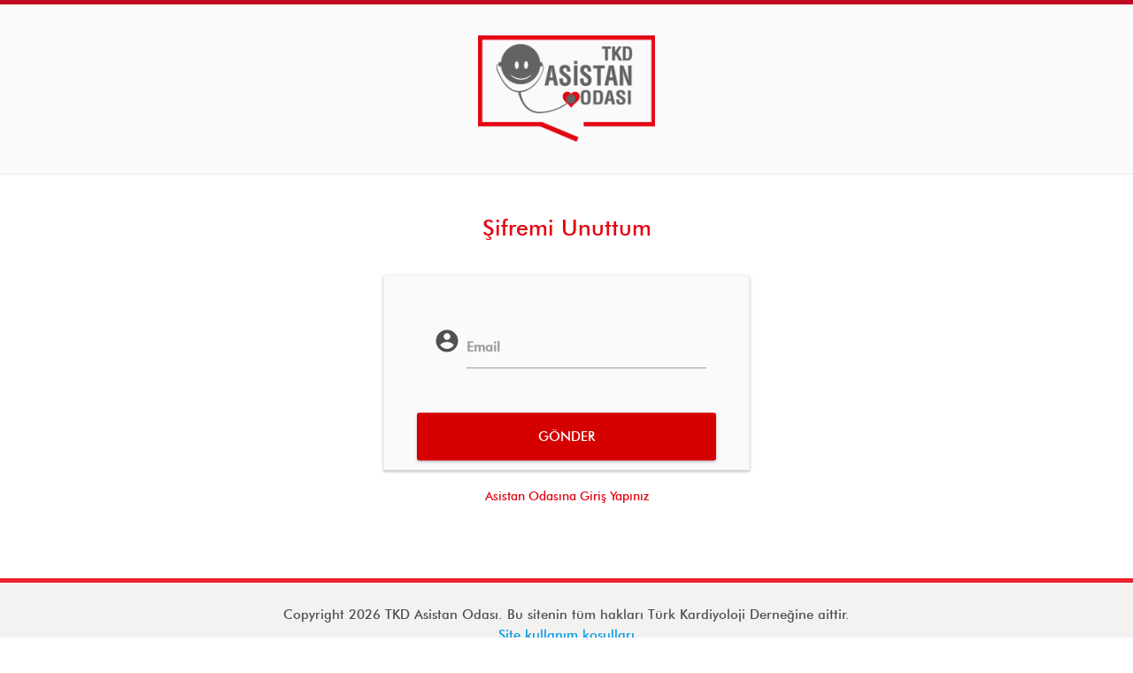

--- FILE ---
content_type: text/html; charset=utf-8
request_url: https://asistanodasi.tkd.org.tr/sifremi-unuttum
body_size: 3168
content:




<!DOCTYPE html>
<html lang="tr">
<head><title>
	TKD Asistan Odası
</title><meta charset="utf-8" /><meta http-equiv="Content-Language" content="tr" /><meta name="viewport" content="width=device-width, initial-scale=1" /><meta name="robots" content="FOLLOW,INDEX" /><meta name="keywords" content="tkd,kardiyoloji" /><meta name="author" content="LookUs Scientific" /><link rel="icon" href="/assets/img/favicon.ico" /><link rel="stylesheet" href="/assets/animate.css" /><link rel="stylesheet" href="/assets/font-awesome-4.5.0/css/font-awesome.min.css" /><link rel="stylesheet" href="/assets/bootstrap-3.3.6-dist/css/bootstrap.min.css" /><link rel="stylesheet" href="/assets/bootstrap-3.3.6-dist/css/bootstrap-theme.min.css" />
    <!-- HTML5 shim and Respond.js for IE8 support of HTML5 elements and media queries -->
    <!--[if lt IE 9]>
<script src="https://oss.maxcdn.com/html5shiv/3.7.2/html5shiv.min.js"></script>
<script src="https://oss.maxcdn.com/respond/1.4.2/respond.min.js"></script>
<![endif]-->
    <script src="/assets/jquery-1.9.1.min.js"></script>
    <link href="/assets/style.css" type="text/css" rel="stylesheet" />
  <!-- Global site tag (gtag.js) - Google Analytics -->
<script async src="https://www.googletagmanager.com/gtag/js?id=UA-29791375-24"></script>
<script>
  window.dataLayer = window.dataLayer || [];
  function gtag(){dataLayer.push(arguments);}
  gtag('js', new Date());

  gtag('config', 'UA-29791375-24');
</script>

    <link id="styleCss" rel="stylesheet" href="/assets/menu/stylee5b9.css?ver=20130917" type="text/css" media="all" />
    <script type='text/javascript' src='/assets/menu/js/libs/modernizrda52.js?ver=fbd63f57721d25a6f91a62fef28b6127'></script>
    <link rel="stylesheet" href="/assets/materialize.min.css" />

    <!-- Compiled and minified JavaScript -->
    <script src="https://cdnjs.cloudflare.com/ajax/libs/materialize/0.98.2/js/materialize.min.js"></script>
    <link href="https://fonts.googleapis.com/icon?family=Material+Icons" rel="stylesheet" />
</head>
<body>
    <form method="post" action="./sifremi-unuttum" onsubmit="javascript:return WebForm_OnSubmit();" id="form1">
<div class="aspNetHidden">
<input type="hidden" name="__EVENTTARGET" id="__EVENTTARGET" value="" />
<input type="hidden" name="__EVENTARGUMENT" id="__EVENTARGUMENT" value="" />
<input type="hidden" name="__VIEWSTATE" id="__VIEWSTATE" value="/wEPDwUKMTQyNzY0MzcwOWRk+1WX7m4ER23yFv25ipASI34J0Gq9SUw76CMs2je5puQ=" />
</div>

<script type="text/javascript">
//<![CDATA[
var theForm = document.forms['form1'];
if (!theForm) {
    theForm = document.form1;
}
function __doPostBack(eventTarget, eventArgument) {
    if (!theForm.onsubmit || (theForm.onsubmit() != false)) {
        theForm.__EVENTTARGET.value = eventTarget;
        theForm.__EVENTARGUMENT.value = eventArgument;
        theForm.submit();
    }
}
//]]>
</script>


<script src="/WebResource.axd?d=NGL1pfNEpKZqnf7UF2liFS-W_p_17nPnPCZgocfqIDpGn8r7U9L67D2msMarDb94vYo9l77VBG6SxBcUysq7cJlVMTCTxkqkc_FSOhBk69g1&amp;t=638901649900000000" type="text/javascript"></script>


<script src="/WebResource.axd?d=gWUUOUpfb6-P6nNaE_EE39hvFVJ-m6PVv7syJyDSfp_ZX57-3uZUNU5gaRHD7psRobBVQuMcvEIGqP2A6dcM9HZTFV2iFJyk02ECBLN-FrM1&amp;t=638901649900000000" type="text/javascript"></script>
<script type="text/javascript">
//<![CDATA[
function WebForm_OnSubmit() {
if (typeof(ValidatorOnSubmit) == "function" && ValidatorOnSubmit() == false) return false;
return true;
}
//]]>
</script>

<div class="aspNetHidden">

	<input type="hidden" name="__VIEWSTATEGENERATOR" id="__VIEWSTATEGENERATOR" value="AA11CAEF" />
</div>
        <!-- HEADER BEGIN -->
        <div class="wrapcont">
            <header>
                <div class="container">
                    <div class="row">
                        <div class="col-sm-12 col-md-12 text-center">
                            <div class="logo">
                                <a class="imgHover" href="/">
                                    <img width="100%" style="max-width: 200px" src="/assets/img/asistan-logo.png" /></a>
                            </div>
                        </div>
                        <div class="col-sm-7 col-md-8 hidden-xs">
                        </div>


                    </div>
                </div>
            </header>
            <!-- HEADER END -->

            <div class="container box">
                <div class="section"></div>
                <main>
                    
    <center>
     

      <h5 class="indigo-text"><font color="#e30613">Şifremi Unuttum</font></h5>
      <div class="section"></div>

      <div class="container">
        <div class="z-depth-1 grey lighten-5 col-md-4 col-md-offset-4  " style="display: inline-block; padding: 32px 48px 0px 48px; border: 1px solid #EEE;">

          <div class="col s12" >
            <div class='row'>
              <div class='col s12'>
                  

                  
              </div>
            </div>

            <div class='row'>
              <div class='input-field col s12'>
                 <i class="material-icons prefix">account_circle</i>
                  <input name="ctl00$ContentPlaceHolderBasic$TextBoxMail" type="text" id="ContentPlaceHolderBasic_TextBoxMail" class="validate" />
         
          <label for="icon_prefix">Email</label>
              </div>
            </div>
 

            <br />
            <center>
              <div class='row'>
                  <input type="submit" name="ctl00$ContentPlaceHolderBasic$ButtonSend" value="Gönder" onclick="javascript:WebForm_DoPostBackWithOptions(new WebForm_PostBackOptions(&quot;ctl00$ContentPlaceHolderBasic$ButtonSend&quot;, &quot;&quot;, true, &quot;&quot;, &quot;&quot;, false, false))" id="ContentPlaceHolderBasic_ButtonSend" class="col s12 btn-large waves-effect waves-light red accent-4" />
                
              </div>
            </center>
          </div>
        </div>
      </div><br />
      <a href="/giris"><font color="#e30613">Asistan Odasına Giriş Yapınız</font></a>
    </center>

    <span id="ContentPlaceHolderBasic_RequiredFieldValidator1" style="visibility:hidden;">&nbsp;</span>
    <span id="ContentPlaceHolderBasic_RegularExpressionValidator2" style="visibility:hidden;">&nbsp;</span>
    <div id="ContentPlaceHolderBasic_ValidationSummary1" style="display:none;">

</div>


                    <div class="section"></div>
                    <div class="section"></div>
                </main>
            </div>





        </div>









        <!-- FOOTER MENU BEGIN -->
        <div class="container-fluid footer" style="background: #F4F2F1; border-top: 5px solid #EA212E; border-bottom: 2px solid #DEDDDC;">
            <div class="container" style="padding-top: 20px; padding-bottom: 20px;">
                <div class="row">
                    <div class="col-xs-12 text-center">
                        <h6>Copyright 2026  TKD Asistan Odası. Bu sitenin tüm hakları Türk Kardiyoloji Derneğine aittir.</h6>
                        <h6><a href="#">Site kullanım koşulları</a></h6>
                    </div>
                </div>
            </div>
        </div>
        <!-- FOOTER MENU END -->






        <script type='text/javascript' src='/assets/menu/js/scripte5b9.js'></script>

    
<script type="text/javascript">
//<![CDATA[
var Page_ValidationSummaries =  new Array(document.getElementById("ContentPlaceHolderBasic_ValidationSummary1"));
var Page_Validators =  new Array(document.getElementById("ContentPlaceHolderBasic_RequiredFieldValidator1"), document.getElementById("ContentPlaceHolderBasic_RegularExpressionValidator2"));
//]]>
</script>

<script type="text/javascript">
//<![CDATA[
var ContentPlaceHolderBasic_RequiredFieldValidator1 = document.all ? document.all["ContentPlaceHolderBasic_RequiredFieldValidator1"] : document.getElementById("ContentPlaceHolderBasic_RequiredFieldValidator1");
ContentPlaceHolderBasic_RequiredFieldValidator1.controltovalidate = "ContentPlaceHolderBasic_TextBoxMail";
ContentPlaceHolderBasic_RequiredFieldValidator1.focusOnError = "t";
ContentPlaceHolderBasic_RequiredFieldValidator1.errormessage = "\'E-mail Adresi\' Zorunlu alan!";
ContentPlaceHolderBasic_RequiredFieldValidator1.evaluationfunction = "RequiredFieldValidatorEvaluateIsValid";
ContentPlaceHolderBasic_RequiredFieldValidator1.initialvalue = "";
var ContentPlaceHolderBasic_RegularExpressionValidator2 = document.all ? document.all["ContentPlaceHolderBasic_RegularExpressionValidator2"] : document.getElementById("ContentPlaceHolderBasic_RegularExpressionValidator2");
ContentPlaceHolderBasic_RegularExpressionValidator2.controltovalidate = "ContentPlaceHolderBasic_TextBoxMail";
ContentPlaceHolderBasic_RegularExpressionValidator2.focusOnError = "t";
ContentPlaceHolderBasic_RegularExpressionValidator2.errormessage = "\'Email Adresi\' hatalı!";
ContentPlaceHolderBasic_RegularExpressionValidator2.evaluationfunction = "RegularExpressionValidatorEvaluateIsValid";
ContentPlaceHolderBasic_RegularExpressionValidator2.validationexpression = "\\w+([-+.\']\\w+)*@\\w+([-.]\\w+)*\\.\\w+([-.]\\w+)*";
var ContentPlaceHolderBasic_ValidationSummary1 = document.all ? document.all["ContentPlaceHolderBasic_ValidationSummary1"] : document.getElementById("ContentPlaceHolderBasic_ValidationSummary1");
ContentPlaceHolderBasic_ValidationSummary1.showmessagebox = "True";
ContentPlaceHolderBasic_ValidationSummary1.showsummary = "False";
//]]>
</script>


<script type="text/javascript">
//<![CDATA[

var Page_ValidationActive = false;
if (typeof(ValidatorOnLoad) == "function") {
    ValidatorOnLoad();
}

function ValidatorOnSubmit() {
    if (Page_ValidationActive) {
        return ValidatorCommonOnSubmit();
    }
    else {
        return true;
    }
}
        //]]>
</script>
</form>
<script defer src="https://static.cloudflareinsights.com/beacon.min.js/vcd15cbe7772f49c399c6a5babf22c1241717689176015" integrity="sha512-ZpsOmlRQV6y907TI0dKBHq9Md29nnaEIPlkf84rnaERnq6zvWvPUqr2ft8M1aS28oN72PdrCzSjY4U6VaAw1EQ==" data-cf-beacon='{"version":"2024.11.0","token":"fef3155880684ff5adf713b397366115","r":1,"server_timing":{"name":{"cfCacheStatus":true,"cfEdge":true,"cfExtPri":true,"cfL4":true,"cfOrigin":true,"cfSpeedBrain":true},"location_startswith":null}}' crossorigin="anonymous"></script>
</body>
</html>


--- FILE ---
content_type: text/css
request_url: https://asistanodasi.tkd.org.tr/assets/style.css
body_size: 1523
content:


body {margin:0; padding:0; color: #3e4d5c;  direction: ltr; font-family: 'Open Sans', sans-serif; font-size: 13px; background: #fff;}
h1, h2, h3, h4, h5, h6 {font-family: 'FuturaMdBTMedium', Tahoma, Geneva, sans-serif; }
h1.widgetH1{font-size:25px; font-family: 'FuturaExtendedRegular', Tahoma, Geneva, sans-serif;}
h3.boxh3{font-size: 15px; font-family: 'FuturaExtendedRegular', Tahoma, Geneva, sans-serif; margin: 0; padding: 10px 0; letter-spacing: 0.9px;}
a {color: #E02222;}
a, a:focus, a:hover, a:active {outline: 0; text-decoration: none;}
a:hover {color: #E02222; text-decoration: underline;}
.spaceDiv{clear:both; height:10px;}
.clear{height: 30px; clear: both;}
.box {padding: 5px;}

.borderDiv {border :1px solid #CECECE; background:#FFF; padding: 10px;}
a.imgHover img:hover{-ms-filter:"progid:DXImageTransform.Microsoft.Alpha(Opacity:50)"; filter:alpha(opacity=50); -moz-opacity:0.5; -khtml-opacity:0.5; opacity:0.5; -webkit-transition-duration:0.5s; -moz-transition-duration:0.5s; transition-duration:0.5s;}
a.devami{color:#EB212E; font-size: 11px; float: right; padding-bottom: 10px; padding-right: 10px;}
a.devami:hover{text-decoration: underline;}





.navbar-default{border:none; box-shadow:none;z-index: 99999;  border-bottom: 1px solid #A70619;font-family: 'FuturaMdBTMedium', Tahoma, Geneva, sans-serif; font-size: 15px; margin-bottom: 1px; background: #d90d2e;  background: -moz-linear-gradient(top, #d90d2e 0%, #c20921 100%);  background: -webkit-linear-gradient(top, #d90d2e 0%,#c20921 100%);  background: linear-gradient(to bottom, #d90d2e 0%,#c20921 100%);  filter: progid:DXImageTransform.Microsoft.gradient( startColorstr='#d90d2e', endColorstr='#c20921',GradientType=0 ); }
.navbar-default .navbar-nav>li>a{text-shadow: 0 1px 0 #000 !important; color:#FFF; padding-top: 15px; padding-bottom: 15px; background: none !important; z-index: 99999;}
@media (max-width:750px) { .navbar-default .navbar-nav>li>a{color:#FFF !important; padding-top: 10px; padding-bottom: 9px; background: #d90d2e !important; z-index: 99999;} .navbar-default .navbar-nav>li>a:hover{background: #231F20 !important; } }
.navbar-default .navbar-nav>li>a:hover{color:#E9E8E8 !important; z-index: 99999; background:#AD061C !important;}
.navbar-default .navbar-nav>.open>a, .navbar-default .navbar-nav>.open>a:focus, .navbar-default .navbar-nav>.open>a:hover{color:#FFF !important;}
.navbar-default .navbar-nav>li>a{color:#FFF !important;}

.navbar-toggle{background: #d90d2e !important;}
.navbar-default .navbar-toggle .icon-bar{background-color: #FFF;}
.navbar-toggle{margin-top: 13px !important;}

.navbar-brand{color:#FFF !important; font-family: 'FuturaMdBTMedium', Tahoma, Geneva, sans-serif; }
.navbar-right{margin-right:10px;}









header{background:#FAFAFA; border-bottom:1px solid #E9E8E8; border-top:5px solid #C20A22; padding-top: 10px;}

.carousel-control.left{background: #F2F2F2; height: 70px; margin-top: 30%;}
.carousel-control.right{background: #F2F2F2; height: 70px; margin-top: 30%;}

div.logo{padding: 25px 5px;}


.btn-lg, .btn-group-lg>.btn {padding: 10px 19px !important; font-size: 17px !important; line-height: 1.471 !important; border-radius: 6px !important; }
.btn {padding: 10px 15px !important; font-size: 15px !important; font-weight: 400 !important; line-height: 1.4 !important; border: none !important; border-radius: 4px !important; -webkit-transition: border .25s linear,color .25s linear,background-color .25s linear !important; transition: border .25s linear,color .25s linear,background-color .25s linear !important; -webkit-font-smoothing: subpixel-antialiased !important;}

.btn-tkd-red {margin-top:5px; color: #fff !important;background-color: #B11033 !important;}
.btn-tkd-red:hover {color: #fff !important; background-color: #EB212E !important;}

.btn-tkd-purple {margin-top:5px; color: #fff !important;background-color: #301442 !important;}
.btn-tkd-purple:hover {color: #fff !important; background-color: #B11033 !important;}

.btn-tkd-giris{color: #fff !important;background-color: #B11033 !important; padding-left: 4px !important; text-align:center !important; padding-top: 7px !important;padding-bottom: 7px !important; font-size: 13px !important; width:100% !important;}
.btn-tkd-giris:hover {color: #fff !important; background-color: #EB212E !important;}


.footerBox{border-left: 1px solid #D9D7D7;}
.footer{font-size: 12px;}
ul.footer{ padding-left: 0;}
ul.footer a{color:#404040;}


div.posterBox{text-align:center;}
div.posterBox img{width: 80%; text-align:center;}
.kongrePoster{padding: 5px; border:1px solid #D7D7D7;}
.kongreTitle{font-size: 15px;}
.kongreYear{color:#D2222F; font-weight: bold; font-size: 15px; padding-top: 2px; margin-top: 2px;}


.jcarousel ul li h5{padding: 5px 10px;}
.jcarousel ul li strong{padding: 0 !important;}






/*Form Wizard*/
.bs-wizard {border-bottom: solid 1px #e0e0e0; padding: 0 0 10px 0;}
.bs-wizard > .bs-wizard-step {padding: 0; position: relative;}
.bs-wizard > .bs-wizard-step + .bs-wizard-step {}
.bs-wizard > .bs-wizard-step .bs-wizard-stepnum {color: #595959; font-size: 16px; margin-bottom: 5px;}
.bs-wizard > .bs-wizard-step .bs-wizard-info {color: #999; font-size: 14px;}
.bs-wizard > .bs-wizard-step > .bs-wizard-dot {position: absolute; width: 30px; height: 30px; display: block; background: #c20a22; top: 45px; left: 50%; margin-top: -15px; margin-left: -15px; border-radius: 50%;} 
.bs-wizard > .bs-wizard-step > .bs-wizard-dot:after {content: ' '; width: 14px; height: 14px; background: #e9e8e8; border-radius: 50px; position: absolute; top: 8px; left: 8px; } 
.bs-wizard > .bs-wizard-step > .activeyil:after {content: ' '; width: 14px; height: 14px; background: #C20A22; border-radius: 50px; position: absolute; top: 8px; left: 8px; } 
.bs-wizard > .bs-wizard-step > .progress {position: relative; border-radius: 0px; height: 8px; box-shadow: none; margin: 20px 0;}
.bs-wizard > .bs-wizard-step > .progress > .progress-bar {width:0px; box-shadow: none; background: #c20a22;}
.bs-wizard > .bs-wizard-step.complete > .progress > .progress-bar {width:100%;}
.bs-wizard > .bs-wizard-step.active > .progress > .progress-bar {width:50%;}
.bs-wizard > .bs-wizard-step:first-child.active > .progress > .progress-bar {width:0%;}
.bs-wizard > .bs-wizard-step:last-child.active > .progress > .progress-bar {width: 100%;}
.bs-wizard > .bs-wizard-step.disabled > .bs-wizard-dot {background-color: #f5f5f5;}
.bs-wizard > .bs-wizard-step.disabled > .bs-wizard-dot:after {opacity: 0;}
.bs-wizard > .bs-wizard-step:first-child  > .progress {left: 50%; width: 50%;}
.bs-wizard > .bs-wizard-step:last-child  > .progress {width: 50%;}
.bs-wizard > .bs-wizard-step.disabled a.bs-wizard-dot{ pointer-events: none; }
/*END Form Wizard*/


--- FILE ---
content_type: text/css
request_url: https://asistanodasi.tkd.org.tr/assets/menu/stylee5b9.css?ver=20130917
body_size: 11729
content:
@import url("fonts/futura/stylesheet_futura.css");
@import url(https://fonts.googleapis.com/css?family=Open+Sans:400,700,600,300&subset=latin,latin-ext);

body{font-family: 'FuturaMdBTMedium', Tahoma, Geneva, sans-serif;color:#505050;font-size:14px;-webkit-font-smoothing:antialiased;-moz-osx-font-smoothing:grayscale}


html{font-family:sans-serif;-ms-text-size-adjust:100%;-webkit-text-size-adjust:100%}body{margin:0}article,aside,details,figcaption,figure,footer,header,hgroup,main,nav,section,summary{display:block}audio,canvas,progress,video{display:inline-block;vertical-align:baseline}audio:not([controls]){display:none;height:0}[hidden],template{display:none}a{background:transparent}a:active,a:hover{outline:0}abbr[title]{border-bottom:1px 
dotted}b,strong{font-weight:bold}dfn{font-style:italic}h1{font-size:2em;margin:0.67em 
0}mark{background:#ff0;color:#000}small{font-size:80%}sub,sup{font-size:75%;line-height:0;position:relative;vertical-align:baseline}sup{top:-0.5em}sub{bottom:-0.25em}img{border:0}svg:not(:root){overflow:hidden}figure{margin:1em 
40px}hr{-moz-box-sizing:content-box;box-sizing:content-box;height:0}pre{overflow:auto}code,kbd,pre,samp{font-family:monospace, 
monospace;font-size:1em}button,input,optgroup,select,textarea{color:inherit;font:inherit;margin:0}button{overflow:visible}button,select{text-transform:none}button,html 
input[type=&quot;button&quot;],input[type=&quot;reset&quot;],input[type=&quot;submit&quot;]{-webkit-appearance:button;cursor:pointer}button[disabled],html 
input[disabled]{cursor:default}button::-moz-focus-inner,input::-moz-focus-inner{border:0;padding:0}input{line-height:normal}input[type=&quot;checkbox&quot;],input[type=&quot;radio&quot;]{box-sizing:border-box;padding:0}input[type=&quot;number&quot;]::-webkit-inner-spin-button,input[type=&quot;number&quot;]::-webkit-outer-spin-button{height:auto}input[type=&quot;search&quot;]{-webkit-appearance:textfield;-moz-box-sizing:content-box;-webkit-box-sizing:content-box;box-sizing:content-box}input[type=&quot;search&quot;]::-webkit-search-cancel-button,input[type=&quot;search&quot;]::-webkit-search-decoration{-webkit-appearance:none}fieldset{border:1px 
solid #c0c0c0;margin:0 2px;padding:0.35em 0.625em 0.75em}legend{border:0;padding:0}textarea{overflow:auto}optgroup{font-weight:bold}table{border-collapse:collapse;border-spacing:0}td,th{padding:0}.clearfix:before,.mod__inner--work:before,.purpose__copy-container:before,.offscreen--slide-cont:before,.offscreen-slide__row:before,.client-info:before,.client-details__quote__wrapper:before,.process-details__content-container:before,.homepage-hat__column-wrapper:before,.hero-container__column-wrapper:before,.hero-container__column__link 
.text-link:before,.careers-page .career-joblist .news__row__link .text-link:before,.news__row__link 
.text-link:before,.client__column-container:before,.offices__inner:before,.awards__grid__row:before,.work-video__copy-container:before,.services-intro__content-container:before,.services-capabilities__row:before,.services-capabilities__row--right:before,.news__row--right:before,.careers-page 
.career-joblist .news__row:before,.news__row:before,.services-change .double-col:before,.disciplines-new 
.triple-col:before,.careers-page .tweet-grid:before,.careers-page .career-joblist 
.news__row__link__inner:before,.careers-page .career-joblist .news__meta:before,.careers-page 
.fb-feed:before,.careers-meta__time-wrapper:before,.poster__row:before,.news__row__link__inner:before,.news__meta:before,.article-meta__time-wrapper:before,.clearfix:after,.mod__inner--work:after,.purpose__copy-container:after,.offscreen--slide-cont:after,.offscreen-slide__row:after,.client-info:after,.client-details__quote__wrapper:after,.process-details__content-container:after,.homepage-hat__column-wrapper:after,.hero-container__column-wrapper:after,.hero-container__column__link 
.text-link:after,.careers-page .career-joblist .news__row__link .text-link:after,.news__row__link 
.text-link:after,.client__column-container:after,.offices__inner:after,.awards__grid__row:after,.work-video__copy-container:after,.services-intro__content-container:after,.services-capabilities__row:after,.services-capabilities__row--right:after,.news__row--right:after,.careers-page 
.career-joblist .news__row:after,.news__row:after,.services-change .double-col:after,.disciplines-new 
.triple-col:after,.careers-page .tweet-grid:after,.careers-page .career-joblist 
.news__row__link__inner:after,.careers-page .career-joblist .news__meta:after,.careers-page 
.fb-feed:after,.careers-meta__time-wrapper:after,.poster__row:after,.news__row__link__inner:after,.news__meta:after,.article-meta__time-wrapper:after{content:&quot; 
&quot;;display:table}.clearfix:after,.mod__inner--work:after,.purpose__copy-container:after,.offscreen--slide-cont:after,.offscreen-slide__row:after,.client-info:after,.client-details__quote__wrapper:after,.process-details__content-container:after,.homepage-hat__column-wrapper:after,.hero-container__column-wrapper:after,.hero-container__column__link 
.text-link:after,.careers-page .career-joblist .news__row__link .text-link:after,.news__row__link 
.text-link:after,.client__column-container:after,.offices__inner:after,.awards__grid__row:after,.work-video__copy-container:after,.services-intro__content-container:after,.services-capabilities__row:after,.services-capabilities__row--right:after,.news__row--right:after,.careers-page 
.career-joblist .news__row:after,.news__row:after,.services-change .double-col:after,.disciplines-new 
.triple-col:after,.careers-page .tweet-grid:after,.careers-page .career-joblist 
.news__row__link__inner:after,.careers-page .career-joblist .news__meta:after,.careers-page 
.fb-feed:after,.careers-meta__time-wrapper:after,.poster__row:after,.news__row__link__inner:after,.news__meta:after,.article-meta__time-wrapper:after{clear:both}/*! 
fancyBox v2.1.5 fancyapps.com | fancyapps.com/fancybox/#license */.fancybox-wrap,.fancybox-skin,.fancybox-outer,.fancybox-inner,.fancybox-image,.fancybox-wrap 
iframe,.fancybox-wrap object,.fancybox-nav,.fancybox-nav span,.fancybox-tmp{padding:0;margin:0;border:0;outline:none;vertical-align:top}.fancybox-wrap{position:absolute;top:0;left:0;z-index:8020}.fancybox-skin{position:relative;background:#f9f9f9;color:#444;text-shadow:none;-webkit-border-radius:4px;-moz-border-radius:4px;border-radius:4px}.fancybox-opened{z-index:8030}.fancybox-opened 
.fancybox-skin{-webkit-box-shadow:0 10px 25px rgba(0,0,0,0.5);-moz-box-shadow:0 
10px 25px rgba(0,0,0,0.5);box-shadow:0 10px 25px rgba(0,0,0,0.5)}.fancybox-outer,.fancybox-inner{position:relative}.fancybox-inner{overflow:hidden}.fancybox-type-iframe 
.fancybox-inner{-webkit-overflow-scrolling:touch}.fancybox-error{color:#444;font:14px/20px 
&quot;Helvetica Neue&quot;,Helvetica,Arial,sans-serif;margin:0;padding:15px;white-space:nowrap}.fancybox-image,.fancybox-iframe{display:block;width:100%;height:100%}.fancybox-image{max-width:100%;max-height:100%}#fancybox-loading,.fancybox-close,.fancybox-prev 
span,.fancybox-next span{background-image:url(&#39;img/fancybox/fancybox_sprite6242.png?1453840047&#39;)}#fancybox-loading{position:fixed;top:50%;left:50%;margin-top:-22px;margin-left:-22px;background-position:0 
-108px;opacity:0.8;cursor:pointer;z-index:8060}#fancybox-loading div{width:44px;height:44px;background:url(&#39;img/fancybox/fancybox_loading6242.gif?1453840047&#39;) 
center center no-repeat}.fancybox-close{position:absolute;top:-18px;right:-18px;width:36px;height:36px;cursor:pointer;z-index:8040}.fancybox-nav{position:absolute;top:0;width:40%;height:100%;cursor:pointer;text-decoration:none;background:transparent 
url(&#39;img/fancybox/blank6242.gif?1453840047&#39;);-webkit-tap-highlight-color:transparent;z-index:8040}.fancybox-prev{left:0}.fancybox-next{right:0}.fancybox-nav 
span{position:absolute;top:50%;width:36px;height:34px;margin-top:-18px;cursor:pointer;z-index:8040;visibility:hidden}.fancybox-prev 
span{left:10px;background-position:0 -36px}.fancybox-next span{right:10px;background-position:0 
-72px}.fancybox-nav:hover span{visibility:visible}.fancybox-tmp{position:absolute;top:-99999px;left:-99999px;visibility:hidden;max-width:99999px;max-height:99999px;overflow:visible 
!important}.fancybox-lock{overflow:hidden !important;width:auto}.fancybox-lock body{overflow:hidden 
!important}.fancybox-lock-test{overflow-y:hidden !important}.fancybox-overlay{position:absolute;top:0;left:0;overflow:hidden;display:none;z-index:8010;background:url(&#39;img/fancybox/fancybox_overlay6242.png?1453840047&#39;)}.fancybox-overlay-fixed{position:fixed;bottom:0;right:0}.fancybox-lock 
.fancybox-overlay{overflow:auto;overflow-y:scroll}.fancybox-title{visibility:hidden;font:normal 
13px/20px &quot;Helvetica Neue&quot;,Helvetica,Arial,sans-serif;position:relative;text-shadow:none;z-index:8050}.fancybox-opened 
.fancybox-title{visibility:visible}.fancybox-title-float-wrap{position:absolute;bottom:0;right:50%;margin-bottom:-35px;z-index:8050;text-align:center}.fancybox-title-float-wrap 
.child{display:inline-block;margin-right:-100%;padding:2px 20px;background:transparent;background:rgba(0,0,0,0.8);-webkit-border-radius:15px;-moz-border-radius:15px;border-radius:15px;text-shadow:0 
1px 2px #222;color:#FFF;font-weight:bold;line-height:24px;white-space:nowrap}.fancybox-title-outside-wrap{position:relative;margin-top:10px;color:#fff}.fancybox-title-inside-wrap{padding-top:10px}.fancybox-title-over-wrap{position:absolute;bottom:0;left:0;color:#fff;padding:10px;background:#000;background:rgba(0,0,0,0.8)}@media 
only screen and (-webkit-min-device-pixel-ratio: 1.5), only screen and (min--moz-device-pixel-ratio: 
1.5), only screen and (min-device-pixel-ratio: 1.5){#fancybox-loading,.fancybox-close,.fancybox-prev 
span,.fancybox-next span{background-image:url(&#39;img/fancybox/fancybox_sprite%402x6242.png?1453840047&#39;);background-size:44px 
152px}#fancybox-loading div{background-image:url(&#39;img/fancybox/fancybox_loading%402x6242.gif?1453840047&#39;);background-size:24px 
24px}}@-webkit-keyframes left-right{0%{-webkit-transform:translateY(-20%) translateX(-10%);-moz-transform:translateY(-20%) 
translateX(-10%);-ms-transform:translateY(-20%) translateX(-10%);-o-transform:translateY(-20%) 
translateX(-10%);transform:translateY(-20%) translateX(-10%)}100%{-webkit-transform:translateY(0%) 
translateX(10%);-moz-transform:translateY(0%) translateX(10%);-ms-transform:translateY(0%) 
translateX(10%);-o-transform:translateY(0%) translateX(10%);transform:translateY(0%) 
translateX(10%)}}@-moz-keyframes left-right{0%{-webkit-transform:translateY(-20%) 
translateX(-10%);-moz-transform:translateY(-20%) translateX(-10%);-ms-transform:translateY(-20%) 
translateX(-10%);-o-transform:translateY(-20%) translateX(-10%);transform:translateY(-20%) 
translateX(-10%)}100%{-webkit-transform:translateY(0%) translateX(10%);-moz-transform:translateY(0%) 
translateX(10%);-ms-transform:translateY(0%) translateX(10%);-o-transform:translateY(0%) 
translateX(10%);transform:translateY(0%) translateX(10%)}}@-ms-keyframes left-right{0%{-webkit-transform:translateY(-20%) 
translateX(-10%);-moz-transform:translateY(-20%) translateX(-10%);-ms-transform:translateY(-20%) 
translateX(-10%);-o-transform:translateY(-20%) translateX(-10%);transform:translateY(-20%) 
translateX(-10%)}100%{-webkit-transform:translateY(0%) translateX(10%);-moz-transform:translateY(0%) 
translateX(10%);-ms-transform:translateY(0%) translateX(10%);-o-transform:translateY(0%) 
translateX(10%);transform:translateY(0%) translateX(10%)}}@keyframes left-right{0%{-webkit-transform:translateY(-20%) 
translateX(-10%);-moz-transform:translateY(-20%) translateX(-10%);-ms-transform:translateY(-20%) 
translateX(-10%);-o-transform:translateY(-20%) translateX(-10%);transform:translateY(-20%) 
translateX(-10%)}100%{-webkit-transform:translateY(0%) translateX(10%);-moz-transform:translateY(0%) 
translateX(10%);-ms-transform:translateY(0%) translateX(10%);-o-transform:translateY(0%) 
translateX(10%);transform:translateY(0%) translateX(10%)}}@-webkit-keyframes right-left{0%{-webkit-transform:translateY(0%) 
translateX(10%);-moz-transform:translateY(0%) translateX(10%);-ms-transform:translateY(0%) 
translateX(10%);-o-transform:translateY(0%) translateX(10%);transform:translateY(0%) 
translateX(10%)}100%{-webkit-transform:translateY(-20%) translateX(-10%);-moz-transform:translateY(-20%) 
translateX(-10%);-ms-transform:translateY(-20%) translateX(-10%);-o-transform:translateY(-20%) 
translateX(-10%);transform:translateY(-20%) translateX(-10%)}}@-moz-keyframes right-left{0%{-webkit-transform:translateY(0%) 
translateX(10%);-moz-transform:translateY(0%) translateX(10%);-ms-transform:translateY(0%) 
translateX(10%);-o-transform:translateY(0%) translateX(10%);transform:translateY(0%) 
translateX(10%)}100%{-webkit-transform:translateY(-20%) translateX(-10%);-moz-transform:translateY(-20%) 
translateX(-10%);-ms-transform:translateY(-20%) translateX(-10%);-o-transform:translateY(-20%) 
translateX(-10%);transform:translateY(-20%) translateX(-10%)}}@-ms-keyframes right-left{0%{-webkit-transform:translateY(0%) 
translateX(10%);-moz-transform:translateY(0%) translateX(10%);-ms-transform:translateY(0%) 
translateX(10%);-o-transform:translateY(0%) translateX(10%);transform:translateY(0%) 
translateX(10%)}100%{-webkit-transform:translateY(-20%) translateX(-10%);-moz-transform:translateY(-20%) 
translateX(-10%);-ms-transform:translateY(-20%) translateX(-10%);-o-transform:translateY(-20%) 
translateX(-10%);transform:translateY(-20%) translateX(-10%)}}@keyframes right-left{0%{-webkit-transform:translateY(0%) 
translateX(10%);-moz-transform:translateY(0%) translateX(10%);-ms-transform:translateY(0%) 
translateX(10%);-o-transform:translateY(0%) translateX(10%);transform:translateY(0%) 
translateX(10%)}100%{-webkit-transform:translateY(-20%) translateX(-10%);-moz-transform:translateY(-20%) 
translateX(-10%);-ms-transform:translateY(-20%) translateX(-10%);-o-transform:translateY(-20%) 
translateX(-10%);transform:translateY(-20%) translateX(-10%)}}.sy-box.sy-loading{-webkit-background-size:32px;-moz-background-size:32px;-o-background-size:32px;background-size:32px;min-height:40px}.sy-box.sy-loading 
.sy-slides-wrap,.sy-box.sy-loading .sy-pager{visibility:hidden}.sy-slides-wrap{position:relative;height:100%;width:100%}.sy-slides-wrap:hover 
.sy-controls{display:block}.sy-slides-crop{height:100%;width:100%;position:absolute;overflow:hidden}.sy-list{width:100%;height:100%;list-style:none;margin:0;padding:0;position:absolute}.sy-list.horizontal{-webkit-transition:left 
ease;-moz-transition:left ease;-o-transition:left ease;transition:left ease}.sy-list.vertical{-webkit-transition:top 
ease;-moz-transition:top ease;-o-transition:top ease;transition:top ease}.sy-slide{position:absolute;width:100%;z-index:2}.sy-slide.kenburns{width:140%;left:-20%}.sy-slide.kenburns.useCSS{-webkit-transition-property:opacity;-moz-transition-property:opacity;-o-transition-property:opacity;transition-property:opacity}.sy-slide.kenburns.useCSS.sy-ken:nth-child(1n){-webkit-animation-name:left-right;-webkit-animation-fill-mode:forwards;-moz-animation-name:left-right;-moz-animation-fill-mode:forwards;-o-animation-name:left-right;-o-animation-fill-mode:forwards;animation-name:left-right;animation-fill-mode:forwards}.sy-slide.kenburns.useCSS.sy-ken:nth-child(2n){-webkit-animation-name:right-left;-webkit-animation-fill-mode:forwards;-moz-animation-name:right-left;-moz-animation-fill-mode:forwards;-o-animation-name:right-left;-o-animation-fill-mode:forwards;animation-name:right-left;animation-fill-mode:forwards}.sy-slide.sy-active{z-index:3}.sy-slide&gt;a{margin:0;padding:0;display:block;width:100%}.sy-slide&gt;a&gt;img{margin:0;padding:0;display:block;width:100%;border:0}.sy-controls{display:none;list-style:none;height:100%;width:100%;position:absolute;padding:0;margin:0}.sy-controls 
li{position:absolute;width:10%;min-width:4.2em;height:100%;z-index:33}.sy-controls 
li.sy-prev{left:0;top:0;cursor:w-resize !important}.sy-controls li.sy-prev a{cursor:w-resize 
!important}.sy-controls li.sy-prev a:after{background-image:url(&quot;img/arrow_prev_sprite.png&quot;) 
!important;background-repeat:no-repeat;background-position:left top;left:50%;cursor:w-resize 
!important}.sy-controls li.sy-prev a:hover:after{background-position:left -20px 
!important}.sy-controls li.sy-next{right:0;top:0;cursor:e-resize !important}.sy-controls 
li.sy-next a{cursor:e-resize !important}.sy-controls li.sy-next a:after{background-image:url(&quot;img/arrow_next_sprite.png&quot;) 
!important;background-repeat:no-repeat;background-position:right top;right:50%;cursor:e-resize 
!important}.sy-controls li.sy-next a:hover:after{background-position:right -20px 
!important}.sy-controls li a{position:relative;width:100%;height:100%;display:block;text-indent:-9999px}.sy-controls 
li a:after{content:&quot;&quot;;width:35px;-webkit-background-size:cover;-moz-background-size:cover;-o-background-size:cover;background-size:cover;text-align:center;text-indent:0;line-height:2.8em;color:#111;font-weight:800;position:absolute;background-color:#fff;width:2.8em;height:2.8em;top:50%;margin-top:-1.4em;margin-left:-1.4em;-webkit-border-radius:50%;-moz-border-radius:50%;-ms-border-radius:50%;-o-border-radius:50%;border-radius:50%}@media 
only screen and (max-device-width: 600px){.sy-controls{display:block}.sy-controls 
li{min-width:2.1em}.sy-controls li a:after{width:1.4em;height:1.4em;margin-top:-0.7em;margin-left:-0.7em}}.sy-caption-wrap{display:none;position:absolute;bottom:2em;z-index:12;left:50%}.sy-caption-wrap 
.sy-caption{position:relative;left:-50%;background-color:rgba(0,0,0,0.54);color:#fff;padding:0.4em 
1em;-webkit-border-radius:1.2em;-moz-border-radius:1.2em;-ms-border-radius:1.2em;-o-border-radius:1.2em;border-radius:1.2em}.sy-caption-wrap 
.sy-caption a:link,.sy-caption-wrap .sy-caption a:visited{color:#e24b70;font-weight:600;text-decoration:none}.sy-caption-wrap 
.sy-caption a:hover,.sy-caption-wrap .sy-caption a:focus{text-decoration:underline}@media 
only screen and (max-device-width: 600px), screen and (max-width: 600px){.sy-caption-wrap{left:0;bottom:0.4em}.sy-caption-wrap 
.sy-caption{left:0;padding:0.2em 0.4em;font-size:0.92em;-webkit-border-radius:0;-moz-border-radius:0;-ms-border-radius:0;-o-border-radius:0;border-radius:0}}.sy-pager{overflow:hidden;*zoom:1;display:block;width:100%;margin:1em 
0 0;padding:0;list-style:none;text-align:center}.sy-pager li{display:inline-block;width:0.8em;height:0.8em;margin:0 
.5em;-webkit-border-radius:50%;-moz-border-radius:50%;-ms-border-radius:50%;-o-border-radius:50%;border-radius:50%}.sy-pager 
li.sy-active a{background-color:#b9aa74}.sy-pager li a{width:100%;height:100%;display:block;background-color:#cccccc;text-indent:-9999px;-webkit-background-size:2em;-moz-background-size:2em;-o-background-size:2em;background-size:2em;-webkit-border-radius:50%;-moz-border-radius:50%;-ms-border-radius:50%;-o-border-radius:50%;border-radius:50%}.sy-filler{width:100%}.sy-filler.ready{-webkit-transition:padding 
600ms ease;-moz-transition:padding 600ms ease;-o-transition:padding 600ms ease;transition:padding 
600ms ease}.mod{width:100%;position:fixed;}.mod__inner{*zoom:1;max-width:97.996em;_width:97.996em;margin-left:auto;margin-right:auto;position:relative}.mod__inner:after{content:&quot;&quot;;display:table;clear:both}.mod__inner--work{max-width:1470px;padding-left:20px;padding-right:20px;margin-left:auto;margin-right:auto;position:relative}.purpose{background:#f4f4f4;padding:60px 
0 30px}.purpose__title-container{text-align:center;position:relative}.purpose__title-container 
h3{margin:0;font-size:7.8em;display:inline-block;background:#f4f4f4;position:relative;z-index:2;padding:0 
30px}@media (max-width: 37.5em){.purpose__title-container h3{font-size:6em}}@media 
(max-width: 25em){.purpose__title-container h3{font-size:5em}}.purpose__title-container 
.divider{width:100%;height:1px;position:absolute;top:50%;background:#d7d7d7;z-index:1}.purpose__caption-container{text-align:center;border-bottom:1px 
solid #d7d7d7}.purpose__caption-container p{font-size:2.7em;color:#9d9d9d;margin:45px 30px}@media (max-width: 37.5em){.purpose__caption-container 
p{margin:30px 20px 35px;font-size:2.4em}}.purpose__copy-container__col{width:48.97955%;float:left;margin-right:2.0409%;display:inline}.purpose__copy-container__col.last{float:right;margin-right:0;*margin-left:-2em;display:inline}@media 
(max-width: 37.5em){.purpose__copy-container__col{width:100%;display:block;display:block}}.purpose__copy-container__col 
strong{color:black;font-size:1.8em;margin:34px 0px;display:block}.purpose__copy-container__col 
p{font-size:1.6em;line-height:1.8;margin:32px 0px}@media (max-width: 37.5em){.purpose__copy-container__col 
p{margin:16px 0px}}.how-we-work{overflow:hidden}.how-we-work .how-we-work__inner&gt;h3{font-size:8em;text-align:center;margin:20px 
0 40px}.how-we-work .how-we-work__inner&gt;h3.arrow{background:url(&#39;img/h3-title-down-arrow6242.jpg?1453840047&#39;) 
no-repeat center bottom;padding:0 0 50px}.offscreen--slide-cont{position:relative;padding-bottom:80px}@media 
(max-width: 37.5em){.offscreen--slide-cont{padding-bottom:0}}.offscreen--slide-cont 
.offscreen--slide--nav-cont{position:absolute;top:170px;left:0px;width:100%;z-index:5;border-bottom:1px 
solid #ececec}@media (max-width: 46.25em){.offscreen--slide-cont .offscreen--slide--nav-cont{display:none}}.offscreen--slide-cont 
.offscreen--slide--nav-cont.offscreen-full{top:20px}.offscreen--slide-cont .offscreen--slide--nav-cont.offscreen-full 
.offscreen--slide--nav{border-bottom:0px solid #ececec;width:3000px}.offscreen--slide-cont 
.offscreen--slide--nav-cont.offscreen-full .offscreen--slide--nav li{width:180px}.offscreen--slide-cont 
.offscreen--slide--nav-cont.offscreen-full .offscreen--slide--nav li a{font-size:6.8em;padding:0px 
0}.offscreen--slide-cont .offscreen--slide--nav-cont .offscreen--slide--nav{margin:0 
auto;padding:0;list-style:none;width:980px;float:left;height:92px}@media (max-width: 
63.75em){.offscreen--slide-cont .offscreen--slide--nav-cont .offscreen--slide--nav{width:700px;float:none}}.offscreen--slide-cont 
.offscreen--slide--nav-cont .offscreen--slide--nav li{width:120px;display:inline;margin:0 
45px;padding:0;float:left}@media (max-width: 63.75em){.offscreen--slide-cont .offscreen--slide--nav-cont 
.offscreen--slide--nav li{width:100px;margin:0 20px}}.offscreen--slide-cont .offscreen--slide--nav-cont 
.offscreen--slide--nav li.first{margin-left:85px}.offscreen--slide-cont .offscreen--slide--nav-cont 
.offscreen--slide--nav li.long{width:175px}@media (max-width: 63.75em){.offscreen--slide-cont 
.offscreen--slide--nav-cont .offscreen--slide--nav li.long{width:150px}}.offscreen--slide-cont 
.offscreen--slide--nav-cont .offscreen--slide--nav li a{width:100%;padding:35px 
0;text-align:center;font-size:1.8em;float:left;text-decoration:none;color:#9f9f9f;position:relative}@media 
(max-width: 63.75em){.offscreen--slide-cont .offscreen--slide--nav-cont .offscreen--slide--nav 
li a{font-size:1.5em;padding-bottom:39px}}.offscreen--slide-cont .offscreen--slide--nav-cont 
.offscreen--slide--nav li a:hover,.offscreen--slide-cont .offscreen--slide--nav-cont 
.offscreen--slide--nav li a.active{color:#000;border-bottom:1px solid #000}.offscreen--slide-cont 
.offscreen--slide--nav-cont .offscreen--slide--nav li a.active .offscreen--arrow-down{display:block}.offscreen--slide-cont 
.offscreen--slide--nav-cont .offscreen--slide--nav li a .offscreen--arrow-down{display:none;position:absolute;bottom:-25px;left:50%;margin-left:-5px;width:9px;height:25px;background:url(&quot;img/arrow_down.png&quot;)}.offscreen--slide-cont 
.offscreen--slide--item-mod{margin:0;padding:0;list-style:none;width:100%;float:left}.offscreen--slide-cont 
.offscreen--slide--item-mod .offscreen--slide--item-cont{margin:0;padding:0;list-style:none;width:4000px;float:left;-moz-transition:all 
1s ease-in-out;-o-transition:all 1s ease-in-out;-webkit-transition:all 1s ease-in-out;transition:all 
1s ease-in-out}.offscreen--slide-cont .offscreen--slide--item-mod .offscreen--slide--item-cont 
li{width:980px;display:inline;margin:0;padding:0;float:left;margin-left:0;margin-right:0;-moz-transition:all 
1s ease-in-out;-o-transition:all 1s ease-in-out;-webkit-transition:all 1s ease-in-out;transition:all 
1s ease-in-out}.offscreen--slide-cont .offscreen--slide--item-mod .offscreen--slide--item-cont 
li.active{margin-left:0px;margin-right:0px}.offscreen--slide-cont .offscreen--slide--item-mod 
.offscreen--slide--item-cont li.active h3{color:#000}.offscreen--slide-cont .offscreen--slide--item-mod 
.offscreen--slide--item-cont li.active p,.offscreen--slide-cont .offscreen--slide--item-mod 
.offscreen--slide--item-cont li.active .slide--item-content{opacity:1;-moz-transition:opacity 
1s ease-in-out;-o-transition:opacity 1s ease-in-out;-webkit-transition:opacity 1s 
ease-in-out;transition:opacity 1s ease-in-out}.offscreen--slide-cont .offscreen--slide--item-mod 
.offscreen--slide--item-cont li h3{color:#e5e5e5;width:100%;text-align:center;font-size:6.4em;-moz-transition:color 
2s ease-in-out;-o-transition:color 2s ease-in-out;-webkit-transition:color 2s ease-in-out;transition:color 
2s ease-in-out}@media (max-width: 37.5em){.offscreen--slide-cont .offscreen--slide--item-mod 
.offscreen--slide--item-cont li h3{font-size:4em}}@media (max-width: 25em){.offscreen--slide-cont 
.offscreen--slide--item-mod .offscreen--slide--item-cont li h3{font-size:3em}}.offscreen--slide-cont 
.offscreen--slide--item-mod .offscreen--slide--item-cont li .slide--item-content{opacity:0;-moz-transition:opacity 
.25s ease-in-out;-o-transition:opacity .25s ease-in-out;-webkit-transition:opacity 
.25s ease-in-out;transition:opacity .25s ease-in-out}.offscreen--slide-cont .offscreen--slide--item-mod 
.offscreen--slide--item-cont li .slide--item-content&gt;img{width:100%;height:auto}.offscreen--slide--nav-slider-cont{width:100%;float:left;border-top:1px 
solid #ececec;margin:50px 0 0px;position:absolute;bottom:0;z-index:20}@media (max-width: 
46.25em){.offscreen--slide--nav-slider-cont{bottom:auto;top:170px;border:0}}@media 
(max-width: 37.5em){.offscreen--slide--nav-slider-cont{top:80px}}@media (max-width: 
25em){.offscreen--slide--nav-slider-cont{top:40px}}.offscreen--slide--nav-slider-cont 
.offscreen--slide--nav-slider{margin:-33px auto 0;background:#fff;padding:0;list-style:none;width:978px;height:66px;border:1px 
solid #d0d0d0}@media (max-width: 61.25em){.offscreen--slide--nav-slider-cont .offscreen--slide--nav-slider{margin:0 
auto;width:100%}}.offscreen--slide--nav-slider-cont .offscreen--slide--nav-slider 
li{display:inline;float:left;margin:0 auto;padding:0;position:relative}.offscreen--slide--nav-slider-cont 
.offscreen--slide--nav-slider li.first,.offscreen--slide--nav-slider-cont .offscreen--slide--nav-slider 
li.last{width:319px}@media (max-width: 61.25em){.offscreen--slide--nav-slider-cont 
.offscreen--slide--nav-slider li.first,.offscreen--slide--nav-slider-cont .offscreen--slide--nav-slider 
li.last{width:20%;text-indent:-9999px}}.offscreen--slide--nav-slider-cont .offscreen--slide--nav-slider 
li.first a:hover,.offscreen--slide--nav-slider-cont .offscreen--slide--nav-slider 
li.last a:hover{background:#eee}.offscreen--slide--nav-slider-cont .offscreen--slide--nav-slider 
li.middle{width:338px;border-left:1px solid #d0d0d0;border-right:1px solid #d0d0d0}@media 
(max-width: 61.25em){.offscreen--slide--nav-slider-cont .offscreen--slide--nav-slider 
li.middle{width:60%;margin-left:-2px}}.offscreen--slide--nav-slider-cont .offscreen--slide--nav-slider 
li.middle a{font-weight:bold}.offscreen--slide--nav-slider-cont .offscreen--slide--nav-slider 
li a{height:44px;padding-top:22px;width:100%;text-decoration:none;text-align:center;color:#000;float:left;font-size:2em;position:relative}@media 
(max-width: 46.25em){.offscreen--slide--nav-slider-cont .offscreen--slide--nav-slider 
li a{font-size:1.5em;position:relative}}.offscreen--slide--nav-slider-cont .offscreen--slide--nav-slider 
li .offscreen--arrow-left{position:absolute;bottom:50%;left:20px;margin-bottom:-4px;width:35px;height:9px;background:url(&quot;img/arrow_left.png&quot;)}@media 
(max-width: 61.25em){.offscreen--slide--nav-slider-cont .offscreen--slide--nav-slider 
li .offscreen--arrow-left{left:50%;margin-left:-17px}}.offscreen--slide--nav-slider-cont 
.offscreen--slide--nav-slider li .offscreen--arrow-right{position:absolute;bottom:50%;right:20px;margin-bottom:-4px;width:35px;height:9px;background:url(&quot;img/arrow_right.png&quot;)}@media 
(max-width: 61.25em){.offscreen--slide--nav-slider-cont .offscreen--slide--nav-slider 
li .offscreen--arrow-right{right:50%;margin-right:-17px}}.offscreen-slide__row{padding:170px 
0 80px}@media (max-width: 37.5em){.offscreen-slide__row{padding-top:120px;padding-bottom:40px;border-bottom:1px 
solid #e5e5e5}}.offscreen-slide__row__img-container{float:right;width:50%}@media 
(max-width: 43.75em){.offscreen-slide__row__img-container{width:100%;float:none;padding-bottom:30px}}.offscreen-slide__row__img-container 
img{width:100%}.offscreen-slide__row__copy-container{float:left;width:50%}@media 
(max-width: 43.75em){.offscreen-slide__row__copy-container{width:100%;float:none}}.offscreen-slide__row__copy-container 
h4{font-size:3.5em;margin:0 0 30px;padding-right:60px}@media 
(max-width: 43.75em){.offscreen-slide__row__copy-container h4{padding-right:0px}}@media 
(max-width: 25em){.offscreen-slide__row__copy-container h4{font-size:2.5em}}.offscreen-slide__row__copy-container 
p{font-size:1.5em;line-height:1.8;margin:0 0 30px;padding-right:60px}@media (max-width: 
43.75em){.offscreen-slide__row__copy-container p{padding-right:0px}}.offscreen-slide__row__copy-container 
strong{color:black}.culture-history{overflow:hidden}.case-study__hero{margin-top:-1px}@media 
(max-width: 61.25em){.case-study__hero{margin-top:77px}}@media (max-width: 47.9375em){.case-study__hero{display:none}}.case-study__hero__container{list-style:none;margin:0;padding:0;width:100%;max-width:100%}.case-study__hero__container 
.slider{padding:0 !important}@media (max-width: 61.25em){.case-study__hero__container 
.slider{height:600px !important}}@media (max-width: 47.9375em){.case-study__hero__container 
.slider{height:600px !important}}@media (max-width: 61.25em){.case-study__hero__container 
.slider li{background-size:100% !important}}@media (max-width: 61.25em){.case-study__hero__container 
.slider li:first-child{background-size:140% !important}}@media (max-width: 48.75em){.case-study__hero__container 
.slider li:first-child{background-size:180% !important}}@media (max-width: 47.9375em){.case-study__hero__container 
.slider li:first-child{background-size:100% !important}}.case-study__hero__container 
.sy-controls li.sy-prev a:after{top:50%}.case-study__hero__container .sy-controls 
li.sy-next a:after{top:50%;margin-right:-17px}.case-study__hero__container .sy-slides-crop 
li{width:100%;height:100%}@media (max-width: 75em){.case-study__hero__container 
.sy-slides-crop li{background-size:160% !important}}.case-study__hero__container 
.sy-pager{position:absolute;bottom:30px;z-index:10}.centered-text-mod,.centered-text-mod--gold,.more{padding:75px 
0 60px}Z.case-study-main h5{letter-spacing:4px;font-size:2.1em}@media (max-width: 
43.75em){.case-study-main .case-study-stats,.case-study-main iframe{margin-right:0;width:auto}}.client-details__media{text-align:center;margin:35px 
0;border-bottom:1px solid rgba(0,0,0,0.1)}.client-details__media__img-container 
img{width:100%}.client-details__media__caption{width:75%;margin:0 auto}.client-details__media__caption 
p{font-size:1.5em;line-height:1.8;margin-bottom:25px;width:100%;padding:0}.process-details__inner 
h4{border-top:1px solid rgba(0,0,0,0.1);font-size:7em;margin:0;padding:35px 0 30px}.process-details__img-container{max-width:65.98637%;float:left}.process-details__img-container 
img{width:100%}.process-details__quote{width:31.97273%;float:left;margin-right:2.0409%;display:inline;float:right;margin-right:0;*margin-left:-2em;display:inline;text-align:center}.process-details__quote__copy-container{padding-bottom:40px}.process-details__quote__copy-container 
p{color:#000;margin:0;line-height:1.5}.process-details__quote__copy-container 
.quotation-mark{padding:40px 0}.process-details__quote__copy-container .quote{font-size:2em;padding-bottom:40px}.process-details__quote__copy-container 
.name{font-size:1.5em;text-transform:uppercase}.process-details__quote__copy-container 
.position{font-size:1.5em;color:#818181}.quotation-mark{display:inline-block;background:url(&#39;img/icon_quote6242.png?1453840047&#39;) 
no-repeat center center #fff;width:28px;height:8px}.process-details__caption{background:white;text-align:left;padding:20px 
0px 20px;width:170%;margin-left:-70%}.process-details__caption p{font-size:1.5em;line-height:1.8;margin-bottom:35px;padding:0 
30px}.wp-caption{border-bottom:1px solid #ececec;margin-bottom:35px;max-width:980px;width:100% 
!important}.wp-caption img{width:100%;padding-bottom:0}.wp-caption .wp-caption-text{font-size:1.5em;line-height:1.8;width:75%;padding:15px 
0 25px;margin:0 auto;text-align:center}.wp-caption .wp-caption-text br{display:none}.all-work--cs{color:black 
!important;}.case-study__play{margin-left:-36px 
!important;margin-top:-56px !important}@media (max-width: 25em){.case-study__play{margin-left:-25px 
!important;margin-top:-25px !important}.case-study__play a{width:50px !important;height:50px 
!important;background-size:100% !important}.case-study__play span{display:none !important}}.case-study__mobile-hero{padding-top:85px;display:none}@media 
(max-width: 47.9375em){.case-study__mobile-hero{display:block}}.case-study__mobile-hero__img-container 
img{width:100%;display:block}.case-study__mobile-hero__copy-container h3{font-size:7em;margin:20px 
0;padding:0 20px}@media (max-width: 25em){.case-study__mobile-hero__copy-container 
h3{font-size:5em}}.case-study__mobile-hero__copy-container p{font-size:1.5em;line-height:1.8;padding:0 
20px 35px}.client-preview{margin:0 auto 160px}.client-preview img{margin:0 auto;padding:0}.client-preview 
p{margin:0;padding-left:0;text-align:center;width:100%}.case-study__video-slider-wrapper{margin-top:50px}.case-study__wrapper{margin-top:0;margin-bottom:100px}.case-study__wrapper 
.hr-solid{border-top:1px solid #e3e3e3;width:80%;margin:0 auto}.case-study__video-slider{margin:120px 
auto}.case-study__video-slider h3{color:#000;font-size:40px;text-align:center;margin:40px 
auto;width:100%}.case-study__video-slider .slider__caption-container{position:relative;bottom:auto;margin-bottom:20px}.case-study__video-slider 
.slider__caption-container .btn{background:url(&#39;img/slider-play-btned48.png?1456779204&#39;) 
no-repeat center top;border-bottom:1px solid transparent;position:absolute;bottom:50%;margin-bottom:-34px;left:50%;margin-left:-70px;padding:0 
0 40px;padding:40px 20px 10px}.case-study__video-slider .slider__caption-container 
.btn:hover{background:url(&#39;img/slider-play-btned48.png?1456779204&#39;) no-repeat center 
top;border-bottom:1px solid #fff}.case-study__video-slider .sy-controls .sy-prev 
a:after,.case-study__video-slider .sy-controls .sy-next a:after{top:50%}.case-study__video-slider 
.sy-pager li{background-size:cover;background-repeat:no-repeat;margin:2px;height:10px;width:10px;background:none;position:relative;cursor:pointer;border:none}@media 
(max-width: 76.25em){.case-study__video-slider .sy-pager li{display:inline-block;top:0;left:0}}.case-study__video-slider 
.sy-pager li.sy-active a,.case-study__video-slider .sy-pager li:hover a{background:black;border:2px 
solid black}.case-study__video-slider .sy-pager li a{background:none;border:2px 
solid #b9aa74;height:6px;width:6px}@media (max-width: 76.25em){.case-study__video-slider 
.sy-pager li a{margin-left:-2px}}.case-study__video{margin:60px 0 20px}@media (max-width: 
25em){.case-study__video{margin:50px 0}}.case-study__video h4{color:black;font-size:40px;text-align:center;margin:0 
0 20px}.case-study__video .video-container{position:relative}.case-study__video 
.video-container h5{background:transparent;color:white;font-size:4em;padding:0 100px 
0 0;margin:20px 0 40px;clear:both;float:left}.case-study__video .video-container 
h5 a{color:white}.case-study__video .video-container p{background:none;padding:0 
100px 40px 0;font-size:1.5em;color:white;line-height:1.8;margin:0;text-align:left;clear:both;float:left}@media 
(max-width: 37.5em){.case-study__video .video-container p{padding:0 50px 30px}}@media 
(max-width: 25em){.case-study__video .video-container p{padding:0 20px 30px;font-size:1.4em}}.case-study__video 
.video-container .btn{display:inline-block;color:white;text-decoration:none;text-transform:uppercase;font-size:1.3em;z-index:7;cursor:pointer;background:url(&#39;img/slider-play-btned48.png?1456779204&#39;) 
no-repeat center top;border-bottom:1px solid transparent;position:absolute;bottom:50%;margin-bottom:-34px;left:50%;padding:0 
0 40px;padding:40px 20px 10px;transform:translateX(-50%)}.case-study__video .video-container 
.btn:hover{background:url(&#39;img/slider-play-btned48.png?1456779204&#39;) no-repeat center 
top;border-bottom:1px solid #fff}@media (max-width: 37.5em){.case-study__video .video-container 
.btn{bottom:40%}}.case-study__video .video-container .btn p{margin:0}.case-study__video 
.video-container .btn p span{color:black}.case-study__video .video_img-container{background-color:black;width:100%;line-height:0;position:relative}.case-study__video 
.video_img-container img{width:100%;opacity:0.6}.case-study__pullquote{margin:50px 
0}@media (max-width: 25em){.case-study__pullquote{margin:50px 0 25px}}.case-study__pullquote 
h5{font-size:24px;font-style:italic;width:80%;text-align:center}@media (max-width: 
25em){.case-study__pullquote h5{font-size:16px;width:100%;padding:0}}.case-study__video 
.caption p,.case-study__preview-image .caption p{font-size:1.5em;line-height:1.8;text-align:left;padding-left:220px;width:65%;margin:40px 
auto 0}@media (max-width: 37.5em){.case-study__video .caption p,.case-study__preview-image 
.caption p{padding:0;width:100%}}.case-study__video .caption p a,.case-study__preview-image 
.caption p a{color:#b9aa74}.case-study__preview-image{margin:0 0 20px}@media (max-width: 
37.5em){.case-study__preview-image{overflow:hidden}}.case-study__preview-image .img-container 
img{width:100%}.main-footer--rkn{border-bottom:1px solid rgba(0,0,0,0.1);border-top:1px 
solid rgba(0,0,0,0.1);margin-top:-1px;padding:80px 0}.rokkan-footer-logo-wrap{width:7%;float:left}.publicis-footer-logo-wrap{width:16%;float:right}.rokkan-footer-logo{background:url(&#39;img/logo_rokkan-gold-footeracff.png?1455139661&#39;) 
no-repeat;width:60px;height:40px;margin:10px 0 0;text-indent:-9999px;float:left}.publicis-footer-logo{background:url(&#39;img/logo_publicis-goldacff.png?1455139661&#39;) 
no-repeat;width:130px;height:54px;margin:0;text-indent:-9999px;float:right}.rokkan-locations-list{width:77%;margin:0 
auto;text-align:center;padding:20px 0 0;display:inline-block}@media (max-width: 
37.5em){.rokkan-locations-list{width:100%;margin-bottom:80px}}.rokkan-locations-list 
ul{text-align:center;margin:0 auto;padding:0;float:none}.rokkan-locations-list li{display:inline-block;color:#b9aa74;font-size:1.6em;margin:0 10px;text-align:center}.hat{margin:0 
auto;width:100px;height:5px;background:#b9aa74}.main-footer--copyright{text-align:center;padding:40px 
0 120px}.main-footer--copyright p{color:#7d7d7d;font-size:1.8em;margin-bottom:40px}.main-footer--copyright 
nav ul{margin:0 auto;padding:0;list-style:none;width:875px}@media (max-width: 54.6875em){.main-footer--copyright 
nav ul{width:auto;text-align:center}}.main-footer--copyright nav ul li{float:left;padding:0 
20px}@media (max-width: 54.6875em){.main-footer--copyright nav ul li{float:none;padding-bottom:10px}}.main-footer--copyright 
nav ul li a{text-decoration:none;color:#000;font-size:1.8em}.more{border-top:1px 
solid rgba(0,0,0,0.1);text-align:center;padding-bottom:135px}@media (max-width: 
43.75em){.more h3{font-size:5em}}@media (max-width: 31.25em){.more{padding-bottom:115px}.more 
h3{font-size:4em}}@media (max-width: 25em){.more{padding-bottom:105px}.more h3{font-size:3em}}.more-nav{background:black}.more__item{width:31.97273%;float:left;margin-right:2.0409%;display:inline;margin-top:-70px}.more__item.last{float:right;margin-right:0;*margin-left:-2em;display:inline}@media 
(max-width: 43.75em){.more__item{display:block;width:300px;margin:0px auto 0;float:none;position:relative;top:-70px}.more__item.last{float:none;margin:0px 
auto 0;display:block}.more__item.last .more__item__copy-container{padding-bottom:0}}@media 
(max-width: 22.5em){.more__item{width:100%}}.more__item__img-container{overflow:hidden;position:relative;line-height:0}.more__item__img-container 
img{width:100%}.more__item__img-container .sliding-img{position:absolute;bottom:0;left:0}.more__item__img-container 
.sliding-mask{width:100%;height:0;overflow:hidden;position:absolute;bottom:0;left:0;-moz-transition:all 
.3s ease;-o-transition:all .3s ease;-webkit-transition:all .3s ease;transition:all 
.3s ease}.more__item__img-container a:hover .sliding-mask{height:100%}.more__item__copy-container{text-align:center;padding:50px 
0 70px}.more__item__copy-container a{color:white;text-decoration:none;font-size:2.5em;margin:0 
0 10px}.more__item__copy-container p{color:#b9aa74;font-size:2em;margin:0}.main-header{min-height:150px;z-index:34;top:0;left:0;background:#fff;background:#fff;-moz-transition:all 
.3s ease;-o-transition:all .3s ease;-webkit-transition:all .3s ease;transition:all 
.3s ease}.main-header:hover{background:#fff}.main-header.inverted{background:#fff;background:#fff}.main-header.inverted:hover{background:#fff}.main-header.inverted 
.rokkan-main-logo{background:url(&#39;img/logo_rokkan-gold4da0.png?1455145729&#39;) no-repeat 
left top}.main-header.inverted .rokkan-icon{background:url(&#39;img/logo_rokkan-small-gold9718.png?1453996913&#39;) 
no-repeat;display:none}.main-header.menu-open .sub-nav{filter:progid:DXImageTransform.Microsoft.Alpha(Opacity=0);opacity:0}@media 
(-webkit-min-device-pixel-ratio: 2), (min-resolution: 192dpi){.main-header.inverted 
.rokkan-main-logo{background:url(&#39;img/logo_rokkan-gold-2xffa5.png?1455145732&#39;) no-repeat 
left top;background-size:60%}.main-header.inverted .rokkan-icon{background:url(&#39;img/logo_rokkan-small-white-2x6242.png?1453840047&#39;) 
no-repeat;display:none;background-size:100%}.main-header .rokkan-main-logo{background:url(&#39;img/logo_rokkan-gold-2xffa5.png?1455145732&#39;) 
no-repeat left top;background-size:60%}.main-header .rokkan-icon{background:url(&#39;img/logo_rokkan-small-black-2x6242.png?1453840047&#39;) 
no-repeat;display:none;background-size:100%}}.rokkan-main-logo{background:url(&#39;img/logo_rokkan-gold4da0.png?1455145729&#39;) 
no-repeat left top;width:height:77px;text-indent:-9999px;cursor:pointer;margin:0;float:left;-moz-transition:all 
.3s ease;-o-transition:all .3s ease;-webkit-transition:all .3s ease;transition:all 
.3s ease;-webkit-user-select:none;-moz-user-select:none;-ms-user-select:none}.rokkan-main-logo 
.toggle{display:block;-moz-transition:all .3s ease;-o-transition:all 
.3s ease;-webkit-transition:all .3s ease;transition:all .3s ease;margin:29px 0 0}.rokkan-main-logo 
.toggle span{width:26px; border-radius: 5px;height:5px;background:#c20a22;margin-bottom:3px;display:block;-moz-transition:all 
.3s ease;-o-transition:all .3s ease;-webkit-transition:all .3s ease;transition:all 
.3s ease}.rokkan-main-logo.active .toggle{-moz-transform:rotate(-45deg);-ms-transform:rotate(-45deg);-webkit-transform:rotate(-45deg);transform:rotate(-45deg)}.rokkan-main-logo.active 
.toggle .t1{-moz-transform:translateY(6px);-ms-transform:translateY(6px);-webkit-transform:translateY(6px);transform:translateY(6px)}.rokkan-main-logo.active 
.toggle .t2{filter:progid:DXImageTransform.Microsoft.Alpha(Opacity=0);opacity:0}.rokkan-main-logo.active 
.toggle .t3{-moz-transform:rotate(-90deg) translateX(9px);-ms-transform:rotate(-90deg) 
translateX(9px);-webkit-transform:rotate(-90deg) translateX(9px);transform:rotate(-90deg) 
translateX(9px)}.rokkan-icon{display:none;background:url(&#39;img/logo_rokkan-small-black6242.png?1453840047&#39;) 
no-repeat;width:32px;height:32px;position:absolute;top:22px;right:40px;-moz-transition:all 
.3s ease;-o-transition:all .3s ease;-webkit-transition:all .3s ease;transition:all 
.3s ease}@media (max-width: 75em){.rokkan-icon{right:20px}}.sub-nav{float:right;line-height:77px;filter:progid:DXImageTransform.Microsoft.Alpha(enabled=false);opacity:1;-moz-transition:all 
.3s ease;-o-transition:all .3s ease;-webkit-transition:all .3s ease;transition:all 
.3s ease}@media (max-width: 75em){.sub-nav{margin-right:50px}}@media (max-width: 
50em){.sub-nav{display:none}}.sub-nav ul{margin:0;padding:0;list-style:none}.sub-nav 
ul li{float:left;font-size:1.5em;margin-left:18px}.sub-nav ul li a{background:none 
!important;text-decoration:none !important;border:0px !important;color:#565656;-moz-transition:all 
.3s ease;-o-transition:all .3s ease;-webkit-transition:all .3s ease;transition:all 
.3s ease;text-transform:capitalize}.nav-overlay{position:fixed;width:100%;height:100%;top:78px;left:0;background:#000;background:rgba(0,0,0,0.9);z-index:1000;-moz-transition:all 
.3s ease;-o-transition:all .3s ease;-webkit-transition:all .3s ease;transition:all 
.3s ease;display:none}.nav-overlay.active{display:block;-webkit-animation-name:fadeIn;-webkit-animation-duration:0.3s}.nav-overlay 
.menu{padding:0;margin:0;list-style:none}.nav-overlay .menu li{float:left;width:25%;text-align:center;display:table;-moz-transition:background 
.3s ease;-o-transition:background .3s ease;-webkit-transition:background .3s ease;transition:background 
.3s ease;border-bottom:1px solid rgba(255,255,255,0.2);border-right:1px solid rgba(255,255,255,0.2)}.nav-overlay 
.menu li:nth-child(4n){border-right:none}.nav-overlay .menu li:hover{background: rgba(194, 10, 34, 0.52); color: white;}.nav-overlay 
.menu li:hover a{color:white}.nav-overlay .menu li a{-moz-transition:all .3s ease;-o-transition:all 
.3s ease;-webkit-transition:all .3s ease;transition:all .3s ease;color:white;text-decoration:none;font-size:5em;    font-family: 'FuturaMdBTMedium', Tahoma, Geneva, sans-serif;display:table-cell;vertical-align:middle;filter:progid:DXImageTransform.Microsoft.Alpha(Opacity=0);opacity:0;top:-20px;position:relative;padding:0 
40px}@media (max-width: 50em){.nav-overlay .menu li a{padding:0 20px}}.nav-overlay 
.menu li a.animate-in{filter:progid:DXImageTransform.Microsoft.Alpha(enabled=false);opacity:1;top:0}.nav-overlay 
.menu .nav-overlay__logo-bg:hover{background:none;cursor:default}.nav-overlay .menu 
.nav-overlay__logo-bg:hover a{cursor:default}.nav-overlay .menu .nav-overlay__logo-bg 
img{width:20%}.nav-overlay--vertical .menu li{width:50%}.nav-overlay--vertical .menu 
li:nth-child(2n){border-right:none}@-webkit-keyframes fadeIn{from{filter:progid:DXImageTransform.Microsoft.Alpha(Opacity=0);opacity:0}to{filter:progid:DXImageTransform.Microsoft.Alpha(enabled=false);opacity:1}}.homepage-hat,.work-hat,.services-hat{padding-top:78px;background:url(&#39;img/bg_homepage-hero-tile6242.jpg?1453840047&#39;);z-index:5}.homepage-hat__bg,.services-hat__bg{background:url(&#39;img/bg_homepage-hero6242.jpg?1453840047&#39;) 
no-repeat top center}.homepage-hat__inner,.work-hat__inner,.services-hat__inner{height:220px;overflow:hidden;-moz-transition:height 
.3s ease;-o-transition:height .3s ease;-webkit-transition:height .3s ease;transition:height 
.3s ease}

.footer
{
	    position: absolute;
    background: #F4F2F1;
    border-top: 5px solid #EA212E;
    border-bottom: 2px solid #DEDDDC;
    right: 0px;
    left: 0px;
    bottom: 0px;
}
html {
     position: relative !important;
    min-height: 100% !important;
}
.wrapcont
{
padding-bottom: 107px !important;
}input-field input[type=date]:focus + label,
    .input-field input[type=text]:focus + label,
    .input-field input[type=email]:focus + label,
    .input-field input[type=password]:focus + label {
      color: #e91e63;
    }

    .input-field input[type=date]:focus,
    .input-field input[type=text]:focus,
    .input-field input[type=email]:focus,
    .input-field input[type=password]:focus {
      border-bottom: 2px solid #e91e63;
      box-shadow: none;
    }

    .container {
    margin: 0 auto;
    max-width: 1280px;
    width: 100% !important;
}
.searcboxs
{
	    border: 1px solid #c20a22;
    color: #505050;
    background-color: #ffffff;
}
.searcboxs .input-field label i {
    color: rgb(227, 6, 19);

}
.searcboxs .input-field label.active i {
    color: rgb(227, 6, 19) !important;

}
.cardmain
{
	    background-color: rgba(227, 6, 19, 0.02) !important;
}
.baslikmaincard
{
	    font-size: 17px;

}
.cardbottom
{		display: flex;
	    background-color: rgba(227, 6, 19, 0.02) !important;
}
.maincardbutton
{

    width: 100%;
    border: 1px solid #eee;
	    background-color: #ad1720 !important;
}
.maincardbutton:hover{color:#fff;}
.botcard-image {
	    vertical-align: middle;
    text-align: center;
  float: left;
      width: 22%;
  height: 204px;

background-color:#ececec;
}
.botcard-image img {
	width: 100%;
	max-width: 65px;
    padding-top: 50px;
    /* width: 100%; */
    max-width: 65px;
    padding-bottom: 15px;
    display: -webkit-inline-box !important; display:inline-box !important;
}
.right-content {
  width: 78%;
  float: left;
}
.baslikbottomcard
{
	font-size: 14px;
	font-weight: bold;
}
.card .card-content {
	    min-height: 98px;
    padding: 15px 15px !important;
    border-radius: 0 0 2px 2px;
}
.iconbottomcard
{
	font-weight: bold;
	font-size: 15px;
	color:#3a3a3a;
}
.tuzukler {

    list-style: none;
}

.tuzukler li a{

    color: #505050;
    font-weight: bold;
  
}
.tuzukler li{
padding-bottom: 5px;
  
}
.tuzuki
{
position: relative;
    top: 3px;
    color: #ad1720;
    padding-right: 5px;
font-size: 14px !important;
}
.bottomcardbutton
{

   width: 49%;
    border: 1px solid #eee;
    background-color: #646363 !important;
}
.bottomcardbutton:hover{color:#fff;}

.cardbottom .card-action {
    position: relative;
    background-color: inherit;
    border-top: 1px solid rgba(160,160,160,0.2);
    padding: 17px 0px 0px 0px !important;
}
.z-depth-1, nav, .card-panel, .card, .toast, .btn, .btn-large, .btn-floating, .dropdown-content, .collapsible, .side-nav {
    box-shadow: 0 2px 2px 0 rgba(0,0,0,0.14), 0 1px 5px 0 rgba(0,0,0,0.12), 0 1px 1px -2px rgba(0,0,0,0.2) !important;
}
.row
{
	margin-bottom: 10px !important
}

.pd18
{
	padding-top: 18px !important;
}
.pdmaincontainer
 {
 	padding-top: 187px;
 	padding-bottom: 20px;
 }

 @media only screen and (max-width: 768px)  {

	.logo
	{
		max-width: 130px !important;
	}
	.pd18
	{
		padding-top: 0px !important;
	}
	.pdmaincontainer
 {
 	padding-top: 280px !important;
 }
 .cardmain .card-content {
    min-height: 150px !important;
}
.cardbottom
{
	display: grid;
}
.botcard-image {
	    vertical-align: middle;
    text-align: center;
  float: left;
      width: 100%;
  height: 74px;

background-color:#ececec;
}
.botcard-image div {
	width: 100%;
	max-width: 65px;
    padding-top: 0px;
    /* width: 100%; */
    max-width: 65px;
    padding-bottom: 15px;
    display: -webkit-inline-box !important; display:inline-box !important;
}
.botcard-image img {
	padding-top: 15px;
}
.right-content {
	    min-height: 180px !important;
  width: 100%;
  float: left;
}
.card .card-action {

}

.input-field input[type=search] {
font-size: 15px;
}
}
.btn.focus, .btn:focus, .btn:hover {
    color: #fff;
}
::-webkit-input-placeholder { /* WebKit, Blink, Edge */
    color:    #8e8e8e !important;
}
:-moz-placeholder { /* Mozilla Firefox 4 to 18 */
   color:    #8e8e8e !important;
   opacity:  1;
}
::-moz-placeholder { /* Mozilla Firefox 19+ */
   color:    #8e8e8e !important;
   opacity:  1;
}
:-ms-input-placeholder { /* Internet Explorer 10-11 */
   color:    #8e8e8e !important;
}
.textareasoru textarea {
          border: 1px solid #ad1720;
    width: 100%;
    height: 115px;
    color: #505050;

    resize: none;
    padding: 10px;
}

.dersust
{	
	
	background-color: #ececec;
	font-size: 16px;
	padding: 0px;
	
	border:1px solid #c2c2c2;
}
.dersust span
{
	padding: 11px 11px;
}
.dersust img 
{



}
.dersustbaslik
{padding: 7px 11px;
	margin-right: 5px;
	float: left;
	height: 100%;
	background-color: #ae1a22;
}
.dersustyazi
{
	float: left;
	padding: 11px 5px;
}
.dersic
{
	min-height: 154px;
	color: #313131;
	background-color: #f9faf2;
		font-size: 14px;
	padding: 10px 10px;
		border:1px solid #e6eac2;
}
.dersic span
{
font-size: 15px;
}
.videoders
{
	display: table;
    vertical-align: middle;
    align-items: center;

}
.dersicplay
{

    display: table;
	text-align: center;
	border: solid 1px #c6c6c6;
	background-image: -webkit-linear-gradient(top, #e7e7e7, #fff);
	background-image: -moz-linear-gradient(top, #e7e7e7, #fff);
	background-image: -o-linear-gradient(top, #e7e7e7, #fff);
	background-image: -ms-linear-gradient(top, #e7e7e7, #fff);
	background-image: linear-gradient(to bottom, #e7e7e7, #fff);
display: table-cell;
    vertical-align: middle;
    align-items: center;
    width: 100%;
}
.bgvideo
{padding: 24px 0px;
	background-image: url(../img/playbg.png);
	background-repeat: no-repeat;
	background-position: right bottom;


}
.dersicplay img 
{
	vertical-align: middle;
}
.dersbutton
{
margin-top: 5px;
   
    border: 1px solid #eee;
	    background-color: #ad1720 !important;
}
.dersbutton:hover{color:#fff;}


.videogeri
{
	    color: #646363;
    background-color: #f9f9f9;
    font-size: 15px;
    padding: 4px 0px;
    padding-left: 0px !important;
    border: 1px solid #cccccc;
}
.videobaslik
{
	       background-color:  #f9faf2;
    font-size: 16px;
        padding: 8px 8px;
    border: 1px solid #c2c2c2;
}
.videobaslik strong
{
	color: #ae1a22;
}
.videoindir
{
	  color: #646363;
    background-color: #f9f9f9;
    font-size: 15px;
    padding: 4px 0px;
    padding-left: 0px !important;
    border: 1px solid #cccccc;
}
.videoindir i, .videogeri i
{
	    color: #c20a22;
}
.videoindir a, .videogeri a
{
	    color: #505050;
}
.videoindir a:hover, .videogeri a:hover
{
	     color: #c20a22 !important;
	     text-decoration: none !important;
}
.videoheader
{
	display: flex;
}
.videoxs
{
	padding: 0px !important;
}

 @media only screen and (max-width: 768px)  {
.videoheader
{
	padding: 0px;
	display: block;
}
.videoxs
{
	margin-bottom: 15px;
	padding:0px 15px !important;
 	}

 }
.akademikresim img
{
	border:solid 1px #c6c6c6;
	width: 100%;
}
.akademikyazi
{
	background-color: #f9faf2;
    font-size: 14px;
    padding: 10px 10px;
    border: 1px solid #e6eac2;
}
.akademikisim
{
	font-size: 16px;
}
.info1
{
	display: block;
}
.topname a
{
	color:#505050 !important;
}
.topname a:hover
{
	color:#AD1720 !important;
	text-decoration:none;
}
.profil
{
	background-color: #ececec !important;
    font-size: 16px;

    border: 1px solid #c2c2c2;
}
.profil a.active
{
background-color: rgb(234, 33, 46) !important;
    color: #ffffff !important;
}
.profil a 
{border-left: 1px solid #c2c2c2;
	color: rgb(194, 10, 34) !important;
}
.profil a:hover
{
	text-decoration:none;
}
.profilicerik
{
	padding-top: 10px !important;
	padding-bottom: 10px !important;
    background-color: #f9faf2;

    border: 1px solid #e6eac2;
}
.profil .indicator {
    position: absolute;
    bottom: 0;
    height: 2px;
    background-color: #ea212e !important;
    }
    .videoplayprofil
    {
    	    padding-left: 5px;
    	font-size: 18px;
    	color: #AE1A22;
    	text-align: center;
    }
    .videoisimprofil
    {
    	color: #646363;
    }   
    .videoisimprofil:hover
    {
    	color: #AE1A22;
    }

--- FILE ---
content_type: text/css
request_url: https://asistanodasi.tkd.org.tr/assets/menu/fonts/futura/stylesheet_futura.css
body_size: 569
content:
@font-face {
    font-family: 'FuturaRegular';
    src: url('futura-webfont.eot');
    src: local('☺'), url('futura-webfont.woff') format('woff'), url('futura-webfont.ttf') format('truetype'), url('futura-webfont.svg#FuturaRegular') format('svg');
    font-weight: normal;
    font-style: normal;
}

@font-face {
    font-family: 'FuturaMdBTBold';
    src: url('futurab-webfont.eot');
    src: local('☺'), url('futurab-webfont.woff') format('woff'), url('futurab-webfont.ttf') format('truetype'), url('futurab-webfont.svg#FuturaMdBTBold') format('svg');
    font-weight: normal;
    font-style: normal;
} 

@font-face {
    font-family: 'FuturaBdCnBTBold';
    src: url('futurabc-webfont.eot');
    src: local('☺'), url('futurabc-webfont.woff') format('woff'), url('futurabc-webfont.ttf') format('truetype'), url('futurabc-webfont.svg#FuturaBdCnBTBold') format('svg');
    font-weight: normal;
    font-style: normal;
}

@font-face {
    font-family: 'FuturaBoldItalicBoldItalic';
    src: url('futurabi-webfont.eot');
    src: local('☺'), url('futurabi-webfont.woff') format('woff'), url('futurabi-webfont.ttf') format('truetype'), url('futurabi-webfont.svg#FuturaBoldItalicBoldItalic') format('svg');
    font-weight: normal;
    font-style: normal;
}

@font-face {
    font-family: 'FuturaExtraBoldRegular';
    src: url('futuraeb-webfont.eot');
    src: local('☺'), url('futuraeb-webfont.woff') format('woff'), url('futuraeb-webfont.ttf') format('truetype'), url('futuraeb-webfont.svg#FuturaExtraBoldRegular') format('svg');
    font-weight: normal;
    font-style: normal;
}

@font-face {
    font-family: 'FuturaExtendedItalic';
    src: url('futuraei-webfont.eot');
    src: local('☺'), url('futuraei-webfont.woff') format('woff'), url('futuraei-webfont.ttf') format('truetype'), url('futuraei-webfont.svg#FuturaExtendedItalic') format('svg');
    font-weight: normal;
    font-style: normal;
}

@font-face {
    font-family: 'FuturaExtendedRegular';
    src: url('futuraex-webfont.eot');
    src: local('☺'), url('futuraex-webfont.woff') format('woff'), url('futuraex-webfont.ttf') format('truetype'), url('futuraex-webfont.svg#FuturaExtendedRegular') format('svg');
    font-weight: normal;
    font-style: normal;
}

@font-face {
    font-family: 'FuturaHvBTHeavy';
    src: url('futurah-webfont.eot');
    src: local('☺'), url('futurah-webfont.woff') format('woff'), url('futurah-webfont.ttf') format('truetype'), url('futurah-webfont.svg#FuturaHvBTHeavy') format('svg');
    font-weight: normal;
    font-style: normal;
}

@font-face {
    font-family: 'FuturaHvBTHeavyItalic';
    src: url('futurahi-webfont.eot');
    src: local('☺'), url('futurahi-webfont.woff') format('woff'), url('futurahi-webfont.ttf') format('truetype'), url('futurahi-webfont.svg#FuturaHvBTHeavyItalic') format('svg');
    font-weight: normal;
    font-style: normal;
}

@font-face {
    font-family: 'FuturaItalic';
    src: url('futurai-webfont.eot');
    src: local('☺'), url('futurai-webfont.woff') format('woff'), url('futurai-webfont.ttf') format('truetype'), url('futurai-webfont.svg#FuturaItalic') format('svg');
    font-weight: normal;
    font-style: normal;
}

@font-face {
    font-family: 'FuturaLightRegular';
    src: url('futural-webfont.eot');
    src: local('☺'), url('futural-webfont.woff') format('woff'), url('futural-webfont.ttf') format('truetype'), url('futural-webfont.svg#FuturaLightRegular') format('svg');
    font-weight: normal;
    font-style: normal;
}

@font-face {
    font-family: 'FuturaLtCnBTLight';
    src: url('futuralc-webfont.eot');
    src: local('☺'), url('futuralc-webfont.woff') format('woff'), url('futuralc-webfont.ttf') format('truetype'), url('futuralc-webfont.svg#FuturaLtCnBTLight') format('svg');
    font-weight: normal;
    font-style: normal;
}

@font-face {
    font-family: 'FuturaLighItalic';
    src: url('futurali-webfont.eot');
    src: local('☺'), url('futurali-webfont.woff') format('woff'), url('futurali-webfont.ttf') format('truetype'), url('futurali-webfont.svg#FuturaLighItalic') format('svg');
    font-weight: normal;
    font-style: normal;
}

@font-face {
    font-family: 'FuturaMdBTMedium';
    src: url('futuram-webfont.eot');
    src: local('☺'), url('futuram-webfont.woff') format('woff'), url('futuram-webfont.ttf') format('truetype'), url('futuram-webfont.svg#FuturaMdBTMedium') format('svg');
    font-weight: normal;
    font-style: normal;
}

@font-face {
    font-family: 'FuturaMdCnBTMedium';
    src: url('futuramc-webfont.eot');
    src: local('☺'), url('futuramc-webfont.woff') format('woff'), url('futuramc-webfont.ttf') format('truetype'), url('futuramc-webfont.svg#FuturaMdCnBTMedium') format('svg');
    font-weight: normal;
    font-style: normal;
}

@font-face {
    font-family: 'FuturaMdBTMediumItalic';
    src: url('futurami-webfont.eot');
    src: local('☺'), url('futurami-webfont.woff') format('woff'), url('futurami-webfont.ttf') format('truetype'), url('futurami-webfont.svg#FuturaMdBTMediumItalic') format('svg');
    font-weight: normal;
    font-style: normal;
}

@font-face {
    font-family: 'FuturaBkBTBook';
    src: url('futuran-webfont.eot');
    src: local('☺'), url('futuran-webfont.woff') format('woff'), url('futuran-webfont.ttf') format('truetype'), url('futuran-webfont.svg#FuturaBkBTBook') format('svg');
    font-weight: normal;
    font-style: normal;
}

@font-face {
    font-family: 'FuturaBkBTBookItalic';
    src: url('futurani-webfont.eot');
    src: local('☺'), url('futurani-webfont.woff') format('woff'), url('futurani-webfont.ttf') format('truetype'), url('futurani-webfont.svg#FuturaBkBTBookItalic') format('svg');
    font-weight: normal;
    font-style: normal;
}

@font-face {
    font-family: 'FuturaXBlkBTExtraBlack';
    src: url('futuraxk-webfont.eot');
    src: local('☺'), url('futuraxk-webfont.woff') format('woff'), url('futuraxk-webfont.ttf') format('truetype'), url('futuraxk-webfont.svg#FuturaXBlkBTExtraBlack') format('svg');
    font-weight: normal;
    font-style: normal;
}

@font-face {
    font-family: 'FuturaBdCnBTBoldItalic';
    src: url('futurbci-webfont.eot');
    src: local('☺'), url('futurbci-webfont.woff') format('woff'), url('futurbci-webfont.ttf') format('truetype'), url('futurbci-webfont.svg#FuturaBdCnBTBoldItalic') format('svg');
    font-weight: normal;
    font-style: normal;
}

@font-face {
    font-family: 'FuturaExtraBoldItaItalic';
    src: url('futurebi-webfont.eot');
    src: local('☺'), url('futurebi-webfont.woff') format('woff'), url('futurebi-webfont.ttf') format('truetype'), url('futurebi-webfont.svg#FuturaExtraBoldItaItalic') format('svg');
    font-weight: normal;
    font-style: normal;
}

@font-face {
    font-family: 'FuturaXBlkCnBTExtraBlack';
    src: url('futurxkc-webfont.eot');
    src: local('☺'), url('futurxkc-webfont.woff') format('woff'), url('futurxkc-webfont.ttf') format('truetype'), url('futurxkc-webfont.svg#FuturaXBlkCnBTExtraBlack') format('svg');
    font-weight: normal;
    font-style: normal;
}

@font-face {
    font-family: 'FuturaXBlkItBTXBlkIt';
    src: url('futurxki-webfont.eot');
    src: local('☺'), url('futurxki-webfont.woff') format('woff'), url('futurxki-webfont.ttf') format('truetype'), url('futurxki-webfont.svg#FuturaXBlkItBTXBlkIt') format('svg');
    font-weight: normal;
    font-style: normal;
}

@font-face {
    font-family: 'FuturaXBlkCnItBTXBlkIt';
    src: url('futuxkci-webfont.eot');
    src: local('☺'), url('futuxkci-webfont.woff') format('woff'), url('futuxkci-webfont.ttf') format('truetype'), url('futuxkci-webfont.svg#FuturaXBlkCnItBTXBlkIt') format('svg');
    font-weight: normal;
    font-style: normal;
}

.FuturaRegular {
font-family: 'FuturaRegular', Tahoma, Geneva, sans-serif;
}
.FuturaMdBTBold {
font-family: 'FuturaMdBTBold', Tahoma, Geneva, sans-serif;
}
.FuturaBdCnBTBold {
font-family: 'FuturaBdCnBTBold', Tahoma, Geneva, sans-serif;
}
.FuturaBoldItalicBoldItalic {
font-family: 'FuturaBoldItalicBoldItalic', Tahoma, Geneva, sans-serif;
}
.FuturaExtraBoldRegular {
font-family: 'FuturaExtraBoldRegular', Tahoma, Geneva, sans-serif;
}
.FuturaExtendedItalic {
font-family: 'FuturaExtendedItalic', Tahoma, Geneva, sans-serif;
}
.FuturaExtendedRegular {
font-family: 'FuturaExtendedRegular', Tahoma, Geneva, sans-serif;
}
.FuturaHvBTHeavy {
font-family: 'FuturaHvBTHeavy', Tahoma, Geneva, sans-serif;
}
.FuturaHvBTHeavyItalic {
font-family: 'FuturaHvBTHeavyItalic', Tahoma, Geneva, sans-serif;
}
.FuturaItalic {
font-family: 'FuturaItalic', Tahoma, Geneva, sans-serif;
}
.FuturaLightRegular {
font-family: 'FuturaLightRegular', Tahoma, Geneva, sans-serif;
}
.FuturaLtCnBTLight {
font-family: 'FuturaLtCnBTLight', Tahoma, Geneva, sans-serif;
}
.FuturaLighItalic {
font-family: 'FuturaLighItalic', Tahoma, Geneva, sans-serif;
}
.FuturaMdBTMedium {
font-family: 'FuturaMdBTMedium', Tahoma, Geneva, sans-serif;
}
.FuturaMdCnBTMedium {
font-family: 'FuturaMdCnBTMedium', Tahoma, Geneva, sans-serif;
}
.FuturaMdBTMediumItalic {
font-family: 'FuturaMdBTMediumItalic', Tahoma, Geneva, sans-serif;
}
.FuturaBkBTBook {
font-family: 'FuturaBkBTBook', Tahoma, Geneva, sans-serif;
}
.FuturaBkBTBookItalic {
font-family: 'FuturaBkBTBookItalic', Tahoma, Geneva, sans-serif;
}
.FuturaXBlkBTExtraBlack {
font-family: 'FuturaXBlkBTExtraBlack', Tahoma, Geneva, sans-serif;
}
.FuturaBdCnBTBoldItalic {
font-family: 'FuturaBdCnBTBoldItalic', Tahoma, Geneva, sans-serif;
}
.FuturaExtraBoldItaItalic {
font-family: 'FuturaExtraBoldItaItalic', Tahoma, Geneva, sans-serif;
}
.FuturaXBlkCnBTExtraBlack {
font-family: 'FuturaXBlkCnBTExtraBlack', Tahoma, Geneva, sans-serif;
}
.FuturaXBlkItBTXBlkIt {
font-family: 'FuturaXBlkItBTXBlkIt', Tahoma, Geneva, sans-serif;
}
.FuturaXBlkCnItBTXBlkIt {
font-family: 'FuturaXBlkCnItBTXBlkIt', Tahoma, Geneva, sans-serif;
}


--- FILE ---
content_type: application/javascript
request_url: https://asistanodasi.tkd.org.tr/assets/menu/js/scripte5b9.js
body_size: 1495
content:
(function($){
	//Use Css Transforms
	var prefixedTransform = Modernizr.prefixed('transform');

	/* Sub Nav Generator */
	var subNavString = '';
	$('.sub-nav-section').each(function(i){
		var target = $(this),
			idName = $(this).attr('id'),
			prettyName = idName.toString().replace(new RegExp("-", "g"), " ");
			//if(window.console) console.log('#'+idName, prettyName);
			subNavString += '<li><a class="'+idName+'" href="#'+idName+'">'+prettyName+'</a></li>';
	})
	
	if($("#details").hasClass('client-details')){
			subNavString += '<li><a class="all-work--cs" href="/work/#!/highlights">All Work</a></li>';
	}
	
	//if(window.console) console.log('subNavString', subNavString);
	$('#sub-nav').html(subNavString);
	
	/* Scrollto SubNav Scroller Function */
	
	var headerNavHeight = $('#masthead').height(),
		hashLoc = (window.location.hash).substr(3);
		
	$('#sub-nav').find('li a').click(function(e){
		e.stopPropagation();
		
		var thisHash = $(this).attr('href');
		
		$('html, body').stop().animate({
            scrollTop: ($(thisHash).offset().top - headerNavHeight)
        }, 500);
        
        window.location.hash = '#!/'+thisHash.substr(1);
        
        e.preventDefault();
	})
		
	if(hashLoc != '' && (window.location.hash).indexOf('#!/') > -1){
		setTimeout(function(){
			$('#sub-nav').find('li a.'+hashLoc).trigger('click');
		}, 200)
    }
    
	

	//var appendFlag = false;
	$('.js-menu').on({
		click : function(e) {
			var $nav = $('.nav-overlay'),
				delay = 0,
				delayInterval = 100;

			// if(appendFlag === false) {
			// 	$nav.find('ul').append('<li class="nav-overlay__logo-bg menu-item" ><a href="javascript:void(0)"><img src="/wp-content/themes/rokkan2014/img/overlay_rkn_logo.png"></a></li>');
			// 	appendFlag = true;
			// }

			overlayUpdate();

			$(this).toggleClass('active');
			$(this).parents('.main-header').toggleClass('menu-open');
			
			if(Modernizr.csstransitions){
				$nav.toggleClass('active');
				$nav.find('a').removeClass('animate-in');

				if($nav.hasClass('active')){
					$nav.find('a').each(function(){
						var self = this;

						delay += delayInterval;
						timeoutId = window.setTimeout(function(){
							$(self).addClass('animate-in');
						}, delay);
					});
				}
			} else {
				if($(this).hasClass('active')){
					$nav.fadeIn(200);
				} else {
					$nav.fadeOut(200);
				}
			}
		}
	});

	$(window).on({
		keydown : function (e) {
			if(e.keyCode === 27 && $('.nav-overlay').hasClass('active')) {
				$('.js-menu').toggleClass('active');
				$('.nav-overlay').removeClass('active').find('a').removeClass('animate-in');
			}
		}
	})

	var overlayUpdate = function () {
		var windowWidth = $(window).width(),
			windowHeight = $(window).height(),
			headerHeight = $('#masthead').outerHeight(true),
			$nav = $('.nav-overlay');

		$nav.css({
			height : windowHeight - headerHeight,
			top : headerHeight
		});

		if(windowWidth/windowHeight < 0.9) {
			$nav.addClass('nav-overlay--vertical').removeClass('nav-overlay--horizontal');
			$nav.find('li').css({
				width : (windowWidth/2) - 1,
				height : ((windowHeight-headerHeight)/4) -1
			});
			$nav.find('a').css({
				fontSize : (windowWidth)*0.04
			});
		} else {
			$nav.addClass('nav-overlay--horizontal').removeClass('nav-overlay--vertical');
			$nav.find('li').css({
				width : (windowWidth/4) - 1,
				height : ((windowHeight-headerHeight)/2) -1
			});
			$nav.find('a').css({
				fontSize : (windowWidth)*0.03
			});
		}
	};

	$(window).on({
		resize: function () {
			if($('.nav-overlay').hasClass('active')) {
				overlayUpdate();
			}
		}
	})

	$(document).ready(function() {
    $('select').material_select();
});

	$('.js-offscreen-nav-slider li a').on({
		click : function(e) {
			e.preventDefault();

			slideWidth = $('.offscreen--slide--item-mod').width();

			slideParent = $(this).parent().parent().parent().siblings('.js-offscreen-slide');
			selectedIndex = $(slideParent).find('.js-offscreen-item-cont .active').index();

			if( $(this).parent().hasClass('first') ){
				selectedIndex = selectedIndex-1;
			}
			if( $(this).parent().hasClass('last') ){
				selectedIndex = selectedIndex+1;
			}

			slideLength = $(slideParent).find('.js-offscreen-item-cont li').length;
			if( selectedIndex < 0 ){
				selectedIndex = slideLength-1;
			}
			if( selectedIndex >= slideLength ){
				selectedIndex = 0;
			}
			//update text of current nav
			var prevIndex = selectedIndex-1;
			if( prevIndex < 0 ){
				prevIndex = slideLength-1;
			}
			var nextIndex = selectedIndex+1;
			if( nextIndex >= slideLength ){
				nextIndex = 0;
			}
			slideArr[0] = $(slideParent).find('.js-offscreen-nav li:eq('+(prevIndex)+') a').text();
			slideArr[1] = $(slideParent).find('.js-offscreen-nav li:eq('+(selectedIndex)+') a').text();
			slideArr[2] = $(slideParent).find('.js-offscreen-nav li:eq('+(nextIndex)+') a').text();
			$(this).parent().parent().find('.first a').text(slideArr[0]);
			$(this).parent().parent().find('.middle a').text(slideArr[1]);
			$(this).parent().parent().find('.last a').text(slideArr[2]);
			//update other nav
			$(slideParent).find('.js-offscreen-nav li a').removeClass('active');
			$(slideParent).find('.js-offscreen-nav li:eq('+selectedIndex+') a').addClass('active');

			$(slideParent).find('.js-offscreen-item-cont li').removeClass('active');
			$(slideParent).find('.js-offscreen-item-cont li:eq('+selectedIndex+')').addClass('active');

			//update slide
			if(Modernizr.csstransitions){
				$(slideParent).find('.js-offscreen-item-cont').css( prefixedTransform, 'translate3d(' + (-1*slideWidth*selectedIndex) + 'px, 0, 0)' ).animate({
					height: $(slideParent).find('.js-offscreen-item-cont li.active').height()
				});
			} else {
				$(slideParent).find('.js-offscreen-item-cont').animate({ marginLeft:(-1*slideWidth*selectedIndex)+"px" }, 500, function(){
					$(slideParent).find('.js-offscreen-item-cont').animate({
						height: $(slideParent).find('.js-offscreen-item-cont li.active').height()
					});
				});
			}

			return false;
		}
	});

	/* News & Views */


	$(window).trigger('resize');

})(jQuery);